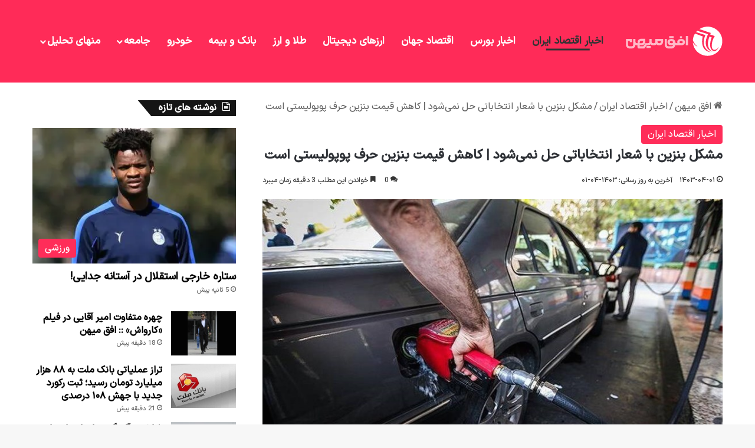

--- FILE ---
content_type: text/html; charset=UTF-8
request_url: https://ofoghmihan.ir/news/%D9%85%D8%B4%DA%A9%D9%84-%D8%A8%D9%86%D8%B2%DB%8C%D9%86-%D8%A8%D8%A7-%D8%B4%D8%B9%D8%A7%D8%B1-%D8%A7%D9%86%D8%AA%D8%AE%D8%A7%D8%A8%D8%A7%D8%AA%DB%8C-%D8%AD%D9%84-%D9%86%D9%85%DB%8C%D8%B4/
body_size: 27104
content:
<!DOCTYPE html> <html dir="rtl" lang="fa-IR" data-skin="light" prefix="og: https://ogp.me/ns#"> <head> <meta charset="UTF-8"/> <link rel="profile" href="//gmpg.org/xfn/11"/> <meta http-equiv='x-dns-prefetch-control' content='on'> <link rel='dns-prefetch' href="//cdnjs.cloudflare.com/"/> <link rel='dns-prefetch' href="//ajax.googleapis.com/"/> <link rel='dns-prefetch' href="//fonts.googleapis.com/"/> <link rel='dns-prefetch' href="//fonts.gstatic.com/"/> <link rel='dns-prefetch' href="//s.gravatar.com/"/> <link rel='dns-prefetch' href="//www.google-analytics.com/"/> <title>مشکل بنزین با شعار انتخاباتی حل نمی‌شود | کاهش قیمت بنزین حرف پوپولیستی است - افق میهن</title> <meta name="description" content="یک کارشناس حوزه انرژی گفت: صحبت هایی که یکی از کاندیداها مبنی بر بازگشت قیمت بنزین از 3000 تومان به 1500 تومان مطرح کرد؛ پوپولیستی یا عوام فریبانه بود."/> <meta name="robots" content="follow, index, max-snippet:-1, max-video-preview:-1, max-image-preview:large"/> <link rel="canonical" href="https://ofoghmihan.ir/news/%d9%85%d8%b4%da%a9%d9%84-%d8%a8%d9%86%d8%b2%db%8c%d9%86-%d8%a8%d8%a7-%d8%b4%d8%b9%d8%a7%d8%b1-%d8%a7%d9%86%d8%aa%d8%ae%d8%a7%d8%a8%d8%a7%d8%aa%db%8c-%d8%ad%d9%84-%d9%86%d9%85%db%8c%d8%b4/"/> <meta property="og:locale" content="fa_IR"/> <meta property="og:type" content="article"/> <meta property="og:title" content="مشکل بنزین با شعار انتخاباتی حل نمی‌شود | کاهش قیمت بنزین حرف پوپولیستی است - افق میهن"/> <meta property="og:description" content="یک کارشناس حوزه انرژی گفت: صحبت هایی که یکی از کاندیداها مبنی بر بازگشت قیمت بنزین از 3000 تومان به 1500 تومان مطرح کرد؛ پوپولیستی یا عوام فریبانه بود."/> <meta property="og:url" content="https://ofoghmihan.ir/news/%d9%85%d8%b4%da%a9%d9%84-%d8%a8%d9%86%d8%b2%db%8c%d9%86-%d8%a8%d8%a7-%d8%b4%d8%b9%d8%a7%d8%b1-%d8%a7%d9%86%d8%aa%d8%ae%d8%a7%d8%a8%d8%a7%d8%aa%db%8c-%d8%ad%d9%84-%d9%86%d9%85%db%8c%d8%b4/"/> <meta property="og:site_name" content="افق میهن"/> <meta property="article:section" content="اخبار اقتصاد ایران"/> <meta property="og:updated_time" content="2024-06-21T19:32:47+03:30"/> <meta property="og:image" content="https://ofoghmihan.ir/wp-content/uploads/2024/06/مشکل-بنزین-با-شعار-انتخاباتی-حل-نمی‌شود-کاهش-قیمت.jpg"/> <meta property="og:image:secure_url" content="https://ofoghmihan.ir/wp-content/uploads/2024/06/مشکل-بنزین-با-شعار-انتخاباتی-حل-نمی‌شود-کاهش-قیمت.jpg"/> <meta property="og:image:width" content="800"/> <meta property="og:image:height" content="557"/> <meta property="og:image:alt" content="مشکل بنزین با شعار انتخاباتی حل نمی‌شود | کاهش قیمت بنزین حرف پوپولیستی است"/> <meta property="og:image:type" content="image/jpeg"/> <meta name="twitter:card" content="summary_large_image"/> <meta name="twitter:title" content="مشکل بنزین با شعار انتخاباتی حل نمی‌شود | کاهش قیمت بنزین حرف پوپولیستی است - افق میهن"/> <meta name="twitter:description" content="یک کارشناس حوزه انرژی گفت: صحبت هایی که یکی از کاندیداها مبنی بر بازگشت قیمت بنزین از 3000 تومان به 1500 تومان مطرح کرد؛ پوپولیستی یا عوام فریبانه بود."/> <meta name="twitter:image" content="https://ofoghmihan.ir/wp-content/uploads/2024/06/مشکل-بنزین-با-شعار-انتخاباتی-حل-نمی‌شود-کاهش-قیمت.jpg"/> <meta name="twitter:label1" content="نویسنده"/> <meta name="twitter:data1" content="کامران کشاورز"/> <meta name="twitter:label2" content="زمان خواندن"/> <meta name="twitter:data2" content="3 دقیقه"/> <link rel="alternate" type="application/rss+xml" title="افق میهن &raquo; خوراک" href="/feed/"/> <link rel="alternate" type="application/rss+xml" title="افق میهن &raquo; خوراک دیدگاه‌ها" href="/comments/feed/"/> <link rel="alternate" type="application/rss+xml" title="افق میهن &raquo; مشکل بنزین با شعار انتخاباتی حل نمی‌شود | کاهش قیمت بنزین حرف پوپولیستی است خوراک دیدگاه‌ها" href="../%d9%85%d8%b4%da%a9%d9%84-%d8%a8%d9%86%d8%b2%db%8c%d9%86-%d8%a8%d8%a7-%d8%b4%d8%b9%d8%a7%d8%b1-%d8%a7%d9%86%d8%aa%d8%ae%d8%a7%d8%a8%d8%a7%d8%aa%db%8c-%d8%ad%d9%84-%d9%86%d9%85%db%8c%d8%b4/feed/"/> <style type="text/css"> :root{ --tie-preset-gradient-1: linear-gradient(135deg, rgba(6, 147, 227, 1) 0%, rgb(155, 81, 224) 100%); --tie-preset-gradient-2: linear-gradient(135deg, rgb(122, 220, 180) 0%, rgb(0, 208, 130) 100%); --tie-preset-gradient-3: linear-gradient(135deg, rgba(252, 185, 0, 1) 0%, rgba(255, 105, 0, 1) 100%); --tie-preset-gradient-4: linear-gradient(135deg, rgba(255, 105, 0, 1) 0%, rgb(207, 46, 46) 100%); --tie-preset-gradient-5: linear-gradient(135deg, rgb(238, 238, 238) 0%, rgb(169, 184, 195) 100%); --tie-preset-gradient-6: linear-gradient(135deg, rgb(74, 234, 220) 0%, rgb(151, 120, 209) 20%, rgb(207, 42, 186) 40%, rgb(238, 44, 130) 60%, rgb(251, 105, 98) 80%, rgb(254, 248, 76) 100%); --tie-preset-gradient-7: linear-gradient(135deg, rgb(255, 206, 236) 0%, rgb(152, 150, 240) 100%); --tie-preset-gradient-8: linear-gradient(135deg, rgb(254, 205, 165) 0%, rgb(254, 45, 45) 50%, rgb(107, 0, 62) 100%); --tie-preset-gradient-9: linear-gradient(135deg, rgb(255, 203, 112) 0%, rgb(199, 81, 192) 50%, rgb(65, 88, 208) 100%); --tie-preset-gradient-10: linear-gradient(135deg, rgb(255, 245, 203) 0%, rgb(182, 227, 212) 50%, rgb(51, 167, 181) 100%); --tie-preset-gradient-11: linear-gradient(135deg, rgb(202, 248, 128) 0%, rgb(113, 206, 126) 100%); --tie-preset-gradient-12: linear-gradient(135deg, rgb(2, 3, 129) 0%, rgb(40, 116, 252) 100%); --tie-preset-gradient-13: linear-gradient(135deg, #4D34FA, #ad34fa); --tie-preset-gradient-14: linear-gradient(135deg, #0057FF, #31B5FF); --tie-preset-gradient-15: linear-gradient(135deg, #FF007A, #FF81BD); --tie-preset-gradient-16: linear-gradient(135deg, #14111E, #4B4462); --tie-preset-gradient-17: linear-gradient(135deg, #F32758, #FFC581); --main-nav-background: #FFFFFF; --main-nav-secondry-background: rgba(0,0,0,0.03); --main-nav-primary-color: #0088ff; --main-nav-contrast-primary-color: #FFFFFF; --main-nav-text-color: #2c2f34; --main-nav-secondry-text-color: rgba(0,0,0,0.5); --main-nav-main-border-color: rgba(0,0,0,0.1); --main-nav-secondry-border-color: rgba(0,0,0,0.08); --tie-buttons-radius: 8px; } </style> <link rel="alternate" title="oEmbed (JSON)" type="application/json+oembed" href="/wp-json/oembed/1.0/embed?url=https%3A%2F%2Fofoghmihan.ir%2Fnews%2F%25d9%2585%25d8%25b4%25da%25a9%25d9%2584-%25d8%25a8%25d9%2586%25d8%25b2%25db%258c%25d9%2586-%25d8%25a8%25d8%25a7-%25d8%25b4%25d8%25b9%25d8%25a7%25d8%25b1-%25d8%25a7%25d9%2586%25d8%25aa%25d8%25ae%25d8%25a7%25d8%25a8%25d8%25a7%25d8%25aa%25db%258c-%25d8%25ad%25d9%2584-%25d9%2586%25d9%2585%25db%258c%25d8%25b4%2F"/> <link rel="alternate" title="oEmbed (XML)" type="text/xml+oembed" href="/wp-json/oembed/1.0/embed?url=https%3A%2F%2Fofoghmihan.ir%2Fnews%2F%25d9%2585%25d8%25b4%25da%25a9%25d9%2584-%25d8%25a8%25d9%2586%25d8%25b2%25db%258c%25d9%2586-%25d8%25a8%25d8%25a7-%25d8%25b4%25d8%25b9%25d8%25a7%25d8%25b1-%25d8%25a7%25d9%2586%25d8%25aa%25d8%25ae%25d8%25a7%25d8%25a8%25d8%25a7%25d8%25aa%25db%258c-%25d8%25ad%25d9%2584-%25d9%2586%25d9%2585%25db%258c%25d8%25b4%2F&#038;format=xml"/> <meta name="viewport" content="width=device-width, initial-scale=1.0"/><style id='wp-img-auto-sizes-contain-inline-css' type='text/css'> img:is([sizes=auto i],[sizes^="auto," i]){contain-intrinsic-size:3000px 1500px} /*# sourceURL=wp-img-auto-sizes-contain-inline-css */ </style> <link data-minify="1" rel='stylesheet' id='wp_automatic_gallery_style-css' href="/wp-content/cache/min/1/wp-content/plugins/wp-automatic/css/wp-automatic.css?ver=1764715165" type='text/css' media='all'/> <link data-minify="1" rel='stylesheet' id='persian-elementor-datepicker-custom-css' href="/wp-content/cache/min/1/wp-content/plugins/persian-elementor/assets/css/datepicker-custom.css?ver=1764715165" type='text/css' media='all'/> <link rel='stylesheet' id='tie-css-base-css' href="/wp-content/themes/jannah/assets/css/base.min.css" type='text/css' media='all'/> <link rel='stylesheet' id='tie-css-styles-css' href="/wp-content/themes/jannah/assets/css/style.min.css" type='text/css' media='all'/> <link rel='stylesheet' id='tie-css-widgets-css' href="/wp-content/themes/jannah/assets/css/widgets.min.css" type='text/css' media='all'/> <link data-minify="1" rel='stylesheet' id='tie-css-helpers-css' href="/wp-content/cache/min/1/wp-content/themes/jannah/assets/css/helpers.min.css?ver=1764715165" type='text/css' media='all'/> <link data-minify="1" rel='stylesheet' id='tie-fontawesome5-css' href="/wp-content/cache/min/1/wp-content/themes/jannah/assets/css/fontawesome.css?ver=1764715165" type='text/css' media='all'/> <link data-minify="1" rel='stylesheet' id='tie-css-ilightbox-css' href="/wp-content/cache/min/1/wp-content/themes/jannah/assets/ilightbox/dark-skin/skin.css?ver=1764715165" type='text/css' media='all'/> <link rel='stylesheet' id='tie-css-shortcodes-css' href="/wp-content/themes/jannah/assets/css/plugins/shortcodes.min.css" type='text/css' media='all'/> <link rel='stylesheet' id='tie-css-single-css' href="/wp-content/themes/jannah/assets/css/single.min.css" type='text/css' media='all'/> <link rel='stylesheet' id='tie-css-print-css' href="/wp-content/themes/jannah/assets/css/print.css" type='text/css' media='print'/> <link data-minify="1" rel='stylesheet' id='tie-theme-rtl-css-css' href="/wp-content/cache/min/1/wp-content/themes/jannah/rtl.css?ver=1764715165" type='text/css' media='all'/> <link rel='stylesheet' id='tie-theme-child-css-css' href="/wp-content/themes/jannah-child/style.css" type='text/css' media='all'/> <link data-minify="1" rel='stylesheet' id='ekit-widget-styles-css' href="/wp-content/cache/min/1/wp-content/plugins/elementskit-lite/widgets/init/assets/css/widget-styles.css?ver=1764715165" type='text/css' media='all'/> <link data-minify="1" rel='stylesheet' id='ekit-widget-styles-pro-css' href="/wp-content/cache/min/1/wp-content/plugins/elementskit/widgets/init/assets/css/widget-styles-pro.css?ver=1764715165" type='text/css' media='all'/> <link data-minify="1" rel='stylesheet' id='ekit-responsive-css' href="/wp-content/cache/min/1/wp-content/plugins/elementskit-lite/widgets/init/assets/css/responsive.css?ver=1764715165" type='text/css' media='all'/> <link data-minify="1" rel='stylesheet' id='elementskit-rtl-css' href="/wp-content/cache/min/1/wp-content/plugins/elementskit-lite/widgets/init/assets/css/rtl.css?ver=1764715165" type='text/css' media='all'/> <style id='elementskit-rtl-inline-css' type='text/css'> @font-face {font-family: 'yekan';font-display: swap;src: url('https://ofoghmihan.ir/wp-content/uploads/2024/01/IRANSansX-Medium.woff2') format('woff2'),url('https://ofoghmihan.ir/wp-content/uploads/2024/01/IRANSansX-Medium.woff') format('woff');}@font-face {font-family: 'iransans';font-display: swap;src: url('https://ofoghmihan.ir/wp-content/uploads/2024/01/IRANSansX-Medium.woff') format('woff2'),url('https://ofoghmihan.ir/wp-content/uploads/2024/01/IRANSansX-Medium.woff') format('woff');}@font-face {font-family: 'iransans';font-display: swap;src: url('https://ofoghmihan.ir/wp-content/uploads/2024/01/IRANSansX-Medium.woff') format('woff2'),url('https://ofoghmihan.ir/wp-content/uploads/2024/01/IRANSansX-Medium.woff') format('woff');}@font-face {font-family: 'iransans';font-display: swap;src: url('https://ofoghmihan.ir/wp-content/uploads/2024/01/IRANSansX-Medium.woff') format('woff2'),url('https://ofoghmihan.ir/wp-content/uploads/2024/01/IRANSansX-Medium.woff') format('woff');}body{font-family: 'yekan';}.logo-text,h1,h2,h3,h4,h5,h6,.the-subtitle{font-family: 'iransans';}#main-nav .main-menu > ul > li > a{font-family: 'iransans';}blockquote p{font-family: 'iransans';}body{font-size: 16px;}#logo.text-logo .logo-text{font-size: 18px;}#top-nav .top-menu > ul > li > a{font-size: 14px;}#main-nav .main-menu > ul > li > a{font-size: 17px;}#main-nav .main-menu > ul ul li a{font-size: 15px;}#mobile-menu li a{font-size: 16px;font-weight: 500;letter-spacing: 1px;line-height: 2;}body .button,body [type="submit"]{font-size: 15px;}.post-cat{font-size: 16px;}.entry-header h1.entry-title{font-size: 22px;}h1.page-title{font-size: 19px;}#the-post .entry-content,#the-post .entry-content p{font-size: 15px;line-height: 2;}.comment-list .comment-body p{font-size: 17px;line-height: 1.5;}#the-post .entry-content blockquote,#the-post .entry-content blockquote p{font-size: 17px;font-weight: 700;}#tie-wrapper .mag-box-title h3{font-size: 16px;}@media (min-width: 992px){.container-404 h2{font-size: 20px;}}@media (min-width: 992px){.container-404 h3{font-size: 18px;}}@media (min-width: 992px){.container-404 h4{font-size: 18px;}}@media (min-width: 768px){.section-title.section-title-default,.section-title-centered{font-size: 16px;}}@media (min-width: 768px){.section-title-big{font-size: 16px;}}.entry h2{font-size: 24px;font-weight: 900;}.entry h3{font-size: 21px;}.entry h4{font-size: 20px;}#tie-wrapper .widget-title .the-subtitle,#tie-wrapper #comments-title,#tie-wrapper .comment-reply-title,#tie-wrapper .woocommerce-tabs .panel h2,#tie-wrapper .related.products h2,#tie-wrapper #bbpress-forums #new-post > fieldset.bbp-form > legend,#tie-wrapper .entry-content .review-box-header{font-size: 16px;}.post-widget-body .post-title,.timeline-widget ul li h3,.posts-list-half-posts li .post-title{font-size: 16px;}#tie-wrapper .media-page-layout .thumb-title,#tie-wrapper .mag-box.full-width-img-news-box .posts-items>li .post-title,#tie-wrapper .miscellaneous-box .posts-items>li:first-child .post-title,#tie-wrapper .big-thumb-left-box .posts-items li:first-child .post-title{font-size: 20px;}#tie-wrapper .mag-box.big-post-left-box li:not(:first-child) .post-title,#tie-wrapper .mag-box.big-post-top-box li:not(:first-child) .post-title,#tie-wrapper .mag-box.half-box li:not(:first-child) .post-title,#tie-wrapper .mag-box.big-thumb-left-box li:not(:first-child) .post-title,#tie-wrapper .mag-box.scrolling-box .slide .post-title,#tie-wrapper .mag-box.miscellaneous-box li:not(:first-child) .post-title{font-weight: 500;}@media (min-width: 992px){.full-width .fullwidth-slider-wrapper .thumb-overlay .thumb-content .thumb-title,.full-width .wide-next-prev-slider-wrapper .thumb-overlay .thumb-content .thumb-title,.full-width .wide-slider-with-navfor-wrapper .thumb-overlay .thumb-content .thumb-title,.full-width .boxed-slider-wrapper .thumb-overlay .thumb-title{font-size: 16px;}}@media (min-width: 992px){.has-sidebar .fullwidth-slider-wrapper .thumb-overlay .thumb-content .thumb-title,.has-sidebar .wide-next-prev-slider-wrapper .thumb-overlay .thumb-content .thumb-title,.has-sidebar .wide-slider-with-navfor-wrapper .thumb-overlay .thumb-content .thumb-title,.has-sidebar .boxed-slider-wrapper .thumb-overlay .thumb-title{font-size: 17px;}}@media (min-width: 768px){#tie-wrapper .main-slider.grid-3-slides .slide .grid-item:nth-child(1) .thumb-title,#tie-wrapper .main-slider.grid-5-first-big .slide .grid-item:nth-child(1) .thumb-title,#tie-wrapper .main-slider.grid-5-big-centerd .slide .grid-item:nth-child(1) .thumb-title,#tie-wrapper .main-slider.grid-4-big-first-half-second .slide .grid-item:nth-child(1) .thumb-title,#tie-wrapper .main-slider.grid-2-big .thumb-overlay .thumb-title,#tie-wrapper .wide-slider-three-slids-wrapper .thumb-title{font-size: 17px;}}@media (min-width: 768px){#tie-wrapper .boxed-slider-three-slides-wrapper .slide .thumb-title,#tie-wrapper .grid-3-slides .slide .grid-item:nth-child(n+2) .thumb-title,#tie-wrapper .grid-5-first-big .slide .grid-item:nth-child(n+2) .thumb-title,#tie-wrapper .grid-5-big-centerd .slide .grid-item:nth-child(n+2) .thumb-title,#tie-wrapper .grid-4-big-first-half-second .slide .grid-item:nth-child(n+2) .thumb-title,#tie-wrapper .grid-5-in-rows .grid-item:nth-child(n) .thumb-overlay .thumb-title,#tie-wrapper .main-slider.grid-4-slides .thumb-overlay .thumb-title,#tie-wrapper .grid-6-slides .thumb-overlay .thumb-title,#tie-wrapper .boxed-four-taller-slider .slide .thumb-title{font-size: 17px;}}:root:root{--brand-color: #ff2b58;--dark-brand-color: #cd0026;--bright-color: #FFFFFF;--base-color: #2c2f34;}#reading-position-indicator{box-shadow: 0 0 10px rgba( 255,43,88,0.7);}:root:root{--brand-color: #ff2b58;--dark-brand-color: #cd0026;--bright-color: #FFFFFF;--base-color: #2c2f34;}#reading-position-indicator{box-shadow: 0 0 10px rgba( 255,43,88,0.7);}#tie-container a.post-title:hover,#tie-container .post-title a:hover,#tie-container .thumb-overlay .thumb-title a:hover{background-size: 100% 2px;text-decoration: none !important;}a.post-title,.post-title a{background-image: linear-gradient(to bottom,#000 0%,#000 98%);background-size: 0 1px;background-repeat: no-repeat;background-position: left 100%;color: #000;}.dark-skin a.post-title,.dark-skin .post-title a{color: #fff;background-image: linear-gradient(to bottom,#fff 0%,#fff 98%);}#header-notification-bar{background: var( --tie-preset-gradient-13 );}#top-nav,#top-nav .sub-menu,#top-nav .comp-sub-menu,#top-nav .ticker-content,#top-nav .ticker-swipe,.top-nav-boxed #top-nav .topbar-wrapper,.top-nav-dark .top-menu ul,#autocomplete-suggestions.search-in-top-nav{background-color : #25282b;}#top-nav *,#autocomplete-suggestions.search-in-top-nav{border-color: rgba( #FFFFFF,0.08);}#top-nav .icon-basecloud-bg:after{color: #25282b;}#top-nav a:not(:hover),#top-nav input,#top-nav #search-submit,#top-nav .fa-spinner,#top-nav .dropdown-social-icons li a span,#top-nav .components > li .social-link:not(:hover) span,#autocomplete-suggestions.search-in-top-nav a{color: #ffffff;}#top-nav input::-moz-placeholder{color: #ffffff;}#top-nav input:-moz-placeholder{color: #ffffff;}#top-nav input:-ms-input-placeholder{color: #ffffff;}#top-nav input::-webkit-input-placeholder{color: #ffffff;}#top-nav,.search-in-top-nav{--tie-buttons-color: #ff2b58;--tie-buttons-border-color: #ff2b58;--tie-buttons-text: #FFFFFF;--tie-buttons-hover-color: #e10d3a;}#top-nav a:hover,#top-nav .menu li:hover > a,#top-nav .menu > .tie-current-menu > a,#top-nav .components > li:hover > a,#top-nav .components #search-submit:hover,#autocomplete-suggestions.search-in-top-nav .post-title a:hover{color: #ff2b58;}#top-nav,#top-nav .comp-sub-menu,#top-nav .tie-weather-widget{color: #aaaaaa;}#autocomplete-suggestions.search-in-top-nav .post-meta,#autocomplete-suggestions.search-in-top-nav .post-meta a:not(:hover){color: rgba( 170,170,170,0.7 );}#top-nav .weather-icon .icon-cloud,#top-nav .weather-icon .icon-basecloud-bg,#top-nav .weather-icon .icon-cloud-behind{color: #aaaaaa !important;}#main-nav,#main-nav .menu-sub-content,#main-nav .comp-sub-menu,#main-nav ul.cats-vertical li a.is-active,#main-nav ul.cats-vertical li a:hover,#autocomplete-suggestions.search-in-main-nav{background-color: #ff2b58;}#main-nav{border-width: 0;}#theme-header #main-nav:not(.fixed-nav){bottom: 0;}#main-nav .icon-basecloud-bg:after{color: #ff2b58;}#autocomplete-suggestions.search-in-main-nav{border-color: rgba(255,255,255,0.07);}.main-nav-boxed #main-nav .main-menu-wrapper{border-width: 0;}#main-nav a:not(:hover),#main-nav a.social-link:not(:hover) span,#main-nav .dropdown-social-icons li a span,#autocomplete-suggestions.search-in-main-nav a{color: #ffffff;}#theme-header:not(.main-nav-boxed) #main-nav,.main-nav-boxed .main-menu-wrapper{border-right: 0 none !important;border-left : 0 none !important;border-top : 0 none !important;}#theme-header:not(.main-nav-boxed) #main-nav,.main-nav-boxed .main-menu-wrapper{border-right: 0 none !important;border-left : 0 none !important;border-bottom : 0 none !important;}.main-nav,.search-in-main-nav{--main-nav-primary-color: #333333;--tie-buttons-color: #333333;--tie-buttons-border-color: #333333;--tie-buttons-text: #FFFFFF;--tie-buttons-hover-color: #151515;}#main-nav .mega-links-head:after,#main-nav .cats-horizontal a.is-active,#main-nav .cats-horizontal a:hover,#main-nav .spinner > div{background-color: #333333;}#main-nav .menu ul li:hover > a,#main-nav .menu ul li.current-menu-item:not(.mega-link-column) > a,#main-nav .components a:hover,#main-nav .components > li:hover > a,#main-nav #search-submit:hover,#main-nav .cats-vertical a.is-active,#main-nav .cats-vertical a:hover,#main-nav .mega-menu .post-meta a:hover,#main-nav .mega-menu .post-box-title a:hover,#autocomplete-suggestions.search-in-main-nav a:hover,#main-nav .spinner-circle:after{color: #333333;}#main-nav .menu > li.tie-current-menu > a,#main-nav .menu > li:hover > a,.theme-header #main-nav .mega-menu .cats-horizontal a.is-active,.theme-header #main-nav .mega-menu .cats-horizontal a:hover{color: #FFFFFF;}#main-nav .menu > li.tie-current-menu > a:before,#main-nav .menu > li:hover > a:before{border-top-color: #FFFFFF;}#main-nav,#main-nav input,#main-nav #search-submit,#main-nav .fa-spinner,#main-nav .comp-sub-menu,#main-nav .tie-weather-widget{color: #e8e8e8;}#main-nav input::-moz-placeholder{color: #e8e8e8;}#main-nav input:-moz-placeholder{color: #e8e8e8;}#main-nav input:-ms-input-placeholder{color: #e8e8e8;}#main-nav input::-webkit-input-placeholder{color: #e8e8e8;}#main-nav .mega-menu .post-meta,#main-nav .mega-menu .post-meta a,#autocomplete-suggestions.search-in-main-nav .post-meta{color: rgba(232,232,232,0.6);}#main-nav .weather-icon .icon-cloud,#main-nav .weather-icon .icon-basecloud-bg,#main-nav .weather-icon .icon-cloud-behind{color: #e8e8e8 !important;}@media (min-width: 1200px){.container{width: auto;}}.boxed-layout #tie-wrapper,.boxed-layout .fixed-nav{max-width: 1470px;}@media (min-width: 1440px){.container,.wide-next-prev-slider-wrapper .slider-main-container{max-width: 1440px;}}#respond .comment-form-email {width: 100% !important;float: none !important;} /*# sourceURL=elementskit-rtl-inline-css */ </style> <link rel="https://api.w.org/" href="/wp-json/"/><link rel="alternate" title="JSON" type="application/json" href="/wp-json/wp/v2/posts/55369"/><meta name="generator" content="WordPress 6.9"/> <link rel='shortlink' href="/?p=55369"/> <meta http-equiv="X-UA-Compatible" content="IE=edge"> <script async src="https://www.googletagmanager.com/gtag/js?id=G-6CVVTX5R8G"></script> <script>
  window.dataLayer = window.dataLayer || [];
  function gtag(){dataLayer.push(arguments);}
  gtag('js', new Date());

  gtag('config', 'G-6CVVTX5R8G');
</script> <meta name="google-site-verification" content="J2UuZsF3hxRJnOLksRpT3kw5HZ6diAui6zHHNz13vRs"/> <meta name="theme-color" content="#ff2b58"/><meta name="generator" content="Elementor 3.32.3; features: e_font_icon_svg, additional_custom_breakpoints; settings: css_print_method-external, google_font-enabled, font_display-swap"> <style> .e-con.e-parent:nth-of-type(n+4):not(.e-lazyloaded):not(.e-no-lazyload), .e-con.e-parent:nth-of-type(n+4):not(.e-lazyloaded):not(.e-no-lazyload) * { background-image: none !important; } @media screen and (max-height: 1024px) { .e-con.e-parent:nth-of-type(n+3):not(.e-lazyloaded):not(.e-no-lazyload), .e-con.e-parent:nth-of-type(n+3):not(.e-lazyloaded):not(.e-no-lazyload) * { background-image: none !important; } } @media screen and (max-height: 640px) { .e-con.e-parent:nth-of-type(n+2):not(.e-lazyloaded):not(.e-no-lazyload), .e-con.e-parent:nth-of-type(n+2):not(.e-lazyloaded):not(.e-no-lazyload) * { background-image: none !important; } } </style> <link rel="icon" href="/wp-content/uploads/2023/11/cropped-ایران-تحلیل-32x32.png" sizes="32x32"/> <link rel="icon" href="/wp-content/uploads/2023/11/cropped-ایران-تحلیل-192x192.png" sizes="192x192"/> <link rel="apple-touch-icon" href="/wp-content/uploads/2023/11/cropped-ایران-تحلیل-180x180.png"/> <meta name="msapplication-TileImage" content="https://ofoghmihan.ir/wp-content/uploads/2023/11/cropped-ایران-تحلیل-270x270.png"/> <noscript><style id="rocket-lazyload-nojs-css">.rll-youtube-player, [data-lazy-src]{display:none !important;}</style></noscript><style id='global-styles-inline-css' type='text/css'> :root{--wp--preset--aspect-ratio--square: 1;--wp--preset--aspect-ratio--4-3: 4/3;--wp--preset--aspect-ratio--3-4: 3/4;--wp--preset--aspect-ratio--3-2: 3/2;--wp--preset--aspect-ratio--2-3: 2/3;--wp--preset--aspect-ratio--16-9: 16/9;--wp--preset--aspect-ratio--9-16: 9/16;--wp--preset--color--black: #000000;--wp--preset--color--cyan-bluish-gray: #abb8c3;--wp--preset--color--white: #ffffff;--wp--preset--color--pale-pink: #f78da7;--wp--preset--color--vivid-red: #cf2e2e;--wp--preset--color--luminous-vivid-orange: #ff6900;--wp--preset--color--luminous-vivid-amber: #fcb900;--wp--preset--color--light-green-cyan: #7bdcb5;--wp--preset--color--vivid-green-cyan: #00d084;--wp--preset--color--pale-cyan-blue: #8ed1fc;--wp--preset--color--vivid-cyan-blue: #0693e3;--wp--preset--color--vivid-purple: #9b51e0;--wp--preset--gradient--vivid-cyan-blue-to-vivid-purple: linear-gradient(135deg,rgb(6,147,227) 0%,rgb(155,81,224) 100%);--wp--preset--gradient--light-green-cyan-to-vivid-green-cyan: linear-gradient(135deg,rgb(122,220,180) 0%,rgb(0,208,130) 100%);--wp--preset--gradient--luminous-vivid-amber-to-luminous-vivid-orange: linear-gradient(135deg,rgb(252,185,0) 0%,rgb(255,105,0) 100%);--wp--preset--gradient--luminous-vivid-orange-to-vivid-red: linear-gradient(135deg,rgb(255,105,0) 0%,rgb(207,46,46) 100%);--wp--preset--gradient--very-light-gray-to-cyan-bluish-gray: linear-gradient(135deg,rgb(238,238,238) 0%,rgb(169,184,195) 100%);--wp--preset--gradient--cool-to-warm-spectrum: linear-gradient(135deg,rgb(74,234,220) 0%,rgb(151,120,209) 20%,rgb(207,42,186) 40%,rgb(238,44,130) 60%,rgb(251,105,98) 80%,rgb(254,248,76) 100%);--wp--preset--gradient--blush-light-purple: linear-gradient(135deg,rgb(255,206,236) 0%,rgb(152,150,240) 100%);--wp--preset--gradient--blush-bordeaux: linear-gradient(135deg,rgb(254,205,165) 0%,rgb(254,45,45) 50%,rgb(107,0,62) 100%);--wp--preset--gradient--luminous-dusk: linear-gradient(135deg,rgb(255,203,112) 0%,rgb(199,81,192) 50%,rgb(65,88,208) 100%);--wp--preset--gradient--pale-ocean: linear-gradient(135deg,rgb(255,245,203) 0%,rgb(182,227,212) 50%,rgb(51,167,181) 100%);--wp--preset--gradient--electric-grass: linear-gradient(135deg,rgb(202,248,128) 0%,rgb(113,206,126) 100%);--wp--preset--gradient--midnight: linear-gradient(135deg,rgb(2,3,129) 0%,rgb(40,116,252) 100%);--wp--preset--font-size--small: 13px;--wp--preset--font-size--medium: 20px;--wp--preset--font-size--large: 36px;--wp--preset--font-size--x-large: 42px;--wp--preset--spacing--20: 0.44rem;--wp--preset--spacing--30: 0.67rem;--wp--preset--spacing--40: 1rem;--wp--preset--spacing--50: 1.5rem;--wp--preset--spacing--60: 2.25rem;--wp--preset--spacing--70: 3.38rem;--wp--preset--spacing--80: 5.06rem;--wp--preset--shadow--natural: 6px 6px 9px rgba(0, 0, 0, 0.2);--wp--preset--shadow--deep: 12px 12px 50px rgba(0, 0, 0, 0.4);--wp--preset--shadow--sharp: 6px 6px 0px rgba(0, 0, 0, 0.2);--wp--preset--shadow--outlined: 6px 6px 0px -3px rgb(255, 255, 255), 6px 6px rgb(0, 0, 0);--wp--preset--shadow--crisp: 6px 6px 0px rgb(0, 0, 0);}:where(.is-layout-flex){gap: 0.5em;}:where(.is-layout-grid){gap: 0.5em;}body .is-layout-flex{display: flex;}.is-layout-flex{flex-wrap: wrap;align-items: center;}.is-layout-flex > :is(*, div){margin: 0;}body .is-layout-grid{display: grid;}.is-layout-grid > :is(*, div){margin: 0;}:where(.wp-block-columns.is-layout-flex){gap: 2em;}:where(.wp-block-columns.is-layout-grid){gap: 2em;}:where(.wp-block-post-template.is-layout-flex){gap: 1.25em;}:where(.wp-block-post-template.is-layout-grid){gap: 1.25em;}.has-black-color{color: var(--wp--preset--color--black) !important;}.has-cyan-bluish-gray-color{color: var(--wp--preset--color--cyan-bluish-gray) !important;}.has-white-color{color: var(--wp--preset--color--white) !important;}.has-pale-pink-color{color: var(--wp--preset--color--pale-pink) !important;}.has-vivid-red-color{color: var(--wp--preset--color--vivid-red) !important;}.has-luminous-vivid-orange-color{color: var(--wp--preset--color--luminous-vivid-orange) !important;}.has-luminous-vivid-amber-color{color: var(--wp--preset--color--luminous-vivid-amber) !important;}.has-light-green-cyan-color{color: var(--wp--preset--color--light-green-cyan) !important;}.has-vivid-green-cyan-color{color: var(--wp--preset--color--vivid-green-cyan) !important;}.has-pale-cyan-blue-color{color: var(--wp--preset--color--pale-cyan-blue) !important;}.has-vivid-cyan-blue-color{color: var(--wp--preset--color--vivid-cyan-blue) !important;}.has-vivid-purple-color{color: var(--wp--preset--color--vivid-purple) !important;}.has-black-background-color{background-color: var(--wp--preset--color--black) !important;}.has-cyan-bluish-gray-background-color{background-color: var(--wp--preset--color--cyan-bluish-gray) !important;}.has-white-background-color{background-color: var(--wp--preset--color--white) !important;}.has-pale-pink-background-color{background-color: var(--wp--preset--color--pale-pink) !important;}.has-vivid-red-background-color{background-color: var(--wp--preset--color--vivid-red) !important;}.has-luminous-vivid-orange-background-color{background-color: var(--wp--preset--color--luminous-vivid-orange) !important;}.has-luminous-vivid-amber-background-color{background-color: var(--wp--preset--color--luminous-vivid-amber) !important;}.has-light-green-cyan-background-color{background-color: var(--wp--preset--color--light-green-cyan) !important;}.has-vivid-green-cyan-background-color{background-color: var(--wp--preset--color--vivid-green-cyan) !important;}.has-pale-cyan-blue-background-color{background-color: var(--wp--preset--color--pale-cyan-blue) !important;}.has-vivid-cyan-blue-background-color{background-color: var(--wp--preset--color--vivid-cyan-blue) !important;}.has-vivid-purple-background-color{background-color: var(--wp--preset--color--vivid-purple) !important;}.has-black-border-color{border-color: var(--wp--preset--color--black) !important;}.has-cyan-bluish-gray-border-color{border-color: var(--wp--preset--color--cyan-bluish-gray) !important;}.has-white-border-color{border-color: var(--wp--preset--color--white) !important;}.has-pale-pink-border-color{border-color: var(--wp--preset--color--pale-pink) !important;}.has-vivid-red-border-color{border-color: var(--wp--preset--color--vivid-red) !important;}.has-luminous-vivid-orange-border-color{border-color: var(--wp--preset--color--luminous-vivid-orange) !important;}.has-luminous-vivid-amber-border-color{border-color: var(--wp--preset--color--luminous-vivid-amber) !important;}.has-light-green-cyan-border-color{border-color: var(--wp--preset--color--light-green-cyan) !important;}.has-vivid-green-cyan-border-color{border-color: var(--wp--preset--color--vivid-green-cyan) !important;}.has-pale-cyan-blue-border-color{border-color: var(--wp--preset--color--pale-cyan-blue) !important;}.has-vivid-cyan-blue-border-color{border-color: var(--wp--preset--color--vivid-cyan-blue) !important;}.has-vivid-purple-border-color{border-color: var(--wp--preset--color--vivid-purple) !important;}.has-vivid-cyan-blue-to-vivid-purple-gradient-background{background: var(--wp--preset--gradient--vivid-cyan-blue-to-vivid-purple) !important;}.has-light-green-cyan-to-vivid-green-cyan-gradient-background{background: var(--wp--preset--gradient--light-green-cyan-to-vivid-green-cyan) !important;}.has-luminous-vivid-amber-to-luminous-vivid-orange-gradient-background{background: var(--wp--preset--gradient--luminous-vivid-amber-to-luminous-vivid-orange) !important;}.has-luminous-vivid-orange-to-vivid-red-gradient-background{background: var(--wp--preset--gradient--luminous-vivid-orange-to-vivid-red) !important;}.has-very-light-gray-to-cyan-bluish-gray-gradient-background{background: var(--wp--preset--gradient--very-light-gray-to-cyan-bluish-gray) !important;}.has-cool-to-warm-spectrum-gradient-background{background: var(--wp--preset--gradient--cool-to-warm-spectrum) !important;}.has-blush-light-purple-gradient-background{background: var(--wp--preset--gradient--blush-light-purple) !important;}.has-blush-bordeaux-gradient-background{background: var(--wp--preset--gradient--blush-bordeaux) !important;}.has-luminous-dusk-gradient-background{background: var(--wp--preset--gradient--luminous-dusk) !important;}.has-pale-ocean-gradient-background{background: var(--wp--preset--gradient--pale-ocean) !important;}.has-electric-grass-gradient-background{background: var(--wp--preset--gradient--electric-grass) !important;}.has-midnight-gradient-background{background: var(--wp--preset--gradient--midnight) !important;}.has-small-font-size{font-size: var(--wp--preset--font-size--small) !important;}.has-medium-font-size{font-size: var(--wp--preset--font-size--medium) !important;}.has-large-font-size{font-size: var(--wp--preset--font-size--large) !important;}.has-x-large-font-size{font-size: var(--wp--preset--font-size--x-large) !important;} /*# sourceURL=global-styles-inline-css */ </style> <meta name="generator" content="WP Rocket 3.19.4" data-wpr-features="wpr_minify_concatenate_js wpr_lazyload_images wpr_minify_css wpr_desktop"/></head> <body id="tie-body" class="rtl wp-singular post-template-default single single-post postid-55369 single-format-standard wp-custom-logo wp-theme-jannah wp-child-theme-jannah-child tie-no-js block-head-4 block-head-6 magazine2 is-thumb-overlay-disabled is-desktop is-header-layout-4 sidebar-left has-sidebar post-layout-1 narrow-title-narrow-media elementor-default elementor-kit-6"> <div data-rocket-location-hash="e5b8de42769b3d7311e4c77717550b26" class="background-overlay"> <div data-rocket-location-hash="20f4eca15480f982a53dda1cb4873ede" id="tie-container" class="site tie-container"> <div data-rocket-location-hash="3cd18522b647fd3b2d7c4710f4fe6515" id="tie-wrapper"> <header id="theme-header" class="theme-header header-layout-4 header-layout-1 main-nav-light main-nav-default-light main-nav-below no-stream-item has-normal-width-logo has-custom-sticky-logo mobile-header-centered"> <div class="main-nav-wrapper"> <nav id="main-nav" class="main-nav header-nav menu-style-line menu-style-minimal" style="line-height:140px" aria-label="منوی اصلی"> <div class="container"> <div class="main-menu-wrapper"> <div id="mobile-header-components-area_1" class="mobile-header-components"><ul class="components"><li class="mobile-component_search custom-menu-link"> <a href="#" class="tie-search-trigger-mobile"> <span class="tie-icon-search tie-search-icon" aria-hidden="true"></span> <span class="screen-reader-text">جستجو برای</span> </a> </li></ul></div> <div class="header-layout-1-logo" style="width:200px"> <div id="logo" class="image-logo"> <a title="افق میهن" href="/"> <picture class="tie-logo-default tie-logo-picture"> <source class="tie-logo-source-default tie-logo-source" data-lazy-srcset="https://ofoghmihan.ir/wp-content/uploads/2024/04/افق-میهن.svg" media="(max-width:991px)"> <source class="tie-logo-source-default tie-logo-source" data-lazy-srcset="https://ofoghmihan.ir/wp-content/uploads/2024/04/افق-میهن.svg"> <img class="tie-logo-img-default tie-logo-img" src="data:image/svg+xml,%3Csvg%20xmlns='http://www.w3.org/2000/svg'%20viewBox='0%200%20200%20100'%3E%3C/svg%3E" alt="افق میهن" width="200" height="100" style="max-height:100px; width: auto;" data-lazy-src="/wp-content/uploads/2024/04/افق-میهن.svg"/><noscript><img class="tie-logo-img-default tie-logo-img" src="/wp-content/uploads/2024/04/افق-میهن.svg" alt="افق میهن" width="200" height="100" style="max-height:100px; width: auto;"/></noscript> </picture> </a> </div> </div> <div id="mobile-header-components-area_2" class="mobile-header-components"><ul class="components"><li class="mobile-component_menu custom-menu-link"><a href="#" id="mobile-menu-icon"><span class="tie-mobile-menu-icon nav-icon is-layout-1"></span><span class="screen-reader-text">منو</span></a></li></ul></div> <div id="menu-components-wrap"> <div id="sticky-logo" class="image-logo"> <a title="افق میهن" href="/"> <picture class="tie-logo-default tie-logo-picture"> <source class="tie-logo-source-default tie-logo-source" data-lazy-srcset="https://ofoghmihan.ir/wp-content/uploads/2024/04/افق-میهن.svg"> <img class="tie-logo-img-default tie-logo-img" src="data:image/svg+xml,%3Csvg%20xmlns='http://www.w3.org/2000/svg'%20viewBox='0%200%200%200'%3E%3C/svg%3E" alt="افق میهن" style="max-height:49px; width: auto;" data-lazy-src="/wp-content/uploads/2024/04/افق-میهن.svg"/><noscript><img class="tie-logo-img-default tie-logo-img" src="/wp-content/uploads/2024/04/افق-میهن.svg" alt="افق میهن" style="max-height:49px; width: auto;"/></noscript> </picture> </a> </div> <div class="flex-placeholder"></div> <div class="main-menu main-menu-wrap"> <div id="main-nav-menu" class="main-menu header-menu"><ul id="menu-%d9%81%d9%87%d8%b1%d8%b3%d8%aa-%d8%a7%d8%b5%d9%84%db%8c" class="menu"><li id="menu-item-8" class="menu-item menu-item-type-taxonomy menu-item-object-category current-post-ancestor current-menu-parent current-post-parent menu-item-8 tie-current-menu"><a href="/%d8%a7%d8%ae%d8%a8%d8%a7%d8%b1-%d8%a7%d9%82%d8%aa%d8%b5%d8%a7%d8%af-%d8%a7%db%8c%d8%b1%d8%a7%d9%86/">اخبار اقتصاد ایران</a></li> <li id="menu-item-9" class="menu-item menu-item-type-taxonomy menu-item-object-category menu-item-9"><a href="/%d8%a7%d8%ae%d8%a8%d8%a7%d8%b1-%d8%a8%d9%88%d8%b1%d8%b3/">اخبار بورس</a></li> <li id="menu-item-10" class="menu-item menu-item-type-taxonomy menu-item-object-category menu-item-10"><a href="/%d8%a7%d9%82%d8%aa%d8%b5%d8%a7%d8%af-%d8%ac%d9%87%d8%a7%d9%86/">اقتصاد جهان</a></li> <li id="menu-item-11" class="menu-item menu-item-type-taxonomy menu-item-object-category menu-item-11"><a href="/arzdigital/">ارزهای دیجیتال</a></li> <li id="menu-item-305" class="menu-item menu-item-type-taxonomy menu-item-object-category menu-item-305"><a href="/%d8%b7%d9%84%d8%a7-%d9%88-%d8%a7%d8%b1%d8%b2/">طلا و ارز</a></li> <li id="menu-item-12" class="menu-item menu-item-type-taxonomy menu-item-object-category menu-item-12"><a href="/%d8%a8%d8%a7%d9%86%da%a9-%d9%88-%d8%a8%db%8c%d9%85%d9%87/">بانک و بیمه</a></li> <li id="menu-item-14" class="menu-item menu-item-type-taxonomy menu-item-object-category menu-item-14"><a href="/%d8%ae%d9%88%d8%af%d8%b1%d9%88/">خودرو</a></li> <li id="menu-item-15593" class="menu-item menu-item-type-taxonomy menu-item-object-category menu-item-has-children menu-item-15593"><a href="/%d8%ac%d8%a7%d9%85%d8%b9%d9%87/">جامعه</a> <ul class="sub-menu menu-sub-content"> <li id="menu-item-15594" class="menu-item menu-item-type-taxonomy menu-item-object-category menu-item-15594"><a href="/%d8%ac%d8%a7%d9%85%d8%b9%d9%87/%d9%85%d8%ad%db%8c%d8%b7-%d8%b2%db%8c%d8%b3%d8%aa/">محیط زیست</a></li> <li id="menu-item-1643" class="menu-item menu-item-type-taxonomy menu-item-object-category menu-item-1643"><a href="/%da%a9%d8%b4%d8%a7%d9%88%d8%b1%d8%b2%db%8c/">کشاورزی</a></li> </ul> </li> <li id="menu-item-1180" class="menu-item menu-item-type-taxonomy menu-item-object-category menu-item-has-children menu-item-1180"><a href="/other/">منهای تحلیل</a> <ul class="sub-menu menu-sub-content"> <li id="menu-item-1181" class="menu-item menu-item-type-taxonomy menu-item-object-category menu-item-1181"><a href="/other/%d8%aa%d8%b1%d9%86%d8%af%d9%87%d8%a7%db%8c-%d8%b1%d9%88%d8%b2/">ترندهای روز</a></li> <li id="menu-item-1182" class="menu-item menu-item-type-taxonomy menu-item-object-category menu-item-1182"><a href="/other/%d9%81%d8%b1%d9%87%d9%86%da%af-%d9%88-%d9%87%d9%86%d8%b1/">فرهنگ و هنر</a></li> <li id="menu-item-1183" class="menu-item menu-item-type-taxonomy menu-item-object-category menu-item-1183"><a href="/other/%d9%88%d8%b1%d8%b2%d8%b4%db%8c/">ورزشی</a></li> <li id="menu-item-4813" class="menu-item menu-item-type-taxonomy menu-item-object-category menu-item-4813"><a href="/other/%d9%81%d9%86%d8%a7%d9%88%d8%b1%db%8c/">فناوری</a></li> </ul> </li> </ul></div> </div> <ul class="components"></ul> </div> </div> </div> </nav> </div> </header> <div id="content" class="site-content container"><div id="main-content-row" class="tie-row main-content-row"> <div class="main-content tie-col-md-8 tie-col-xs-12" role="main"> <article id="the-post" class="container-wrapper post-content tie-standard"> <header class="entry-header-outer"> <nav id="breadcrumb"><a href="/"><span class="tie-icon-home" aria-hidden="true"></span> افق میهن</a><em class="delimiter">/</em><a href="/%d8%a7%d8%ae%d8%a8%d8%a7%d8%b1-%d8%a7%d9%82%d8%aa%d8%b5%d8%a7%d8%af-%d8%a7%db%8c%d8%b1%d8%a7%d9%86/">اخبار اقتصاد ایران</a><em class="delimiter">/</em><span class="current">مشکل بنزین با شعار انتخاباتی حل نمی‌شود | کاهش قیمت بنزین حرف پوپولیستی است</span></nav><script type="application/ld+json">{"@context":"http:\/\/schema.org","@type":"BreadcrumbList","@id":"#Breadcrumb","itemListElement":[{"@type":"ListItem","position":1,"item":{"name":"\u0627\u0641\u0642 \u0645\u06cc\u0647\u0646","@id":"https:\/\/ofoghmihan.ir\/"}},{"@type":"ListItem","position":2,"item":{"name":"\u0627\u062e\u0628\u0627\u0631 \u0627\u0642\u062a\u0635\u0627\u062f \u0627\u06cc\u0631\u0627\u0646","@id":"https:\/\/ofoghmihan.ir\/%d8%a7%d8%ae%d8%a8%d8%a7%d8%b1-%d8%a7%d9%82%d8%aa%d8%b5%d8%a7%d8%af-%d8%a7%db%8c%d8%b1%d8%a7%d9%86\/"}}]}</script> <div class="entry-header"> <span class="post-cat-wrap"><a class="post-cat tie-cat-2" href="/%d8%a7%d8%ae%d8%a8%d8%a7%d8%b1-%d8%a7%d9%82%d8%aa%d8%b5%d8%a7%d8%af-%d8%a7%db%8c%d8%b1%d8%a7%d9%86/">اخبار اقتصاد ایران</a></span> <h1 class="post-title entry-title"> مشکل بنزین با شعار انتخاباتی حل نمی‌شود | کاهش قیمت بنزین حرف پوپولیستی است </h1> <div class="single-post-meta post-meta clearfix"><span class="date meta-item tie-icon">۱۴۰۳-۰۴-۰۱</span><span class="meta-item last-updated">آخرین به روز رسانی: ۱۴۰۳-۰۴-۰۱</span><div class="tie-alignright"><span class="meta-comment tie-icon meta-item fa-before">0</span><span class="meta-reading-time meta-item"><span class="tie-icon-bookmark" aria-hidden="true"></span> خواندن این مطلب 3 دقیقه زمان میبرد</span> </div></div> </div> </header> <div class="featured-area"><div class="featured-area-inner"><figure class="single-featured-image"><img fetchpriority="high" width="800" height="557" src="data:image/svg+xml,%3Csvg%20xmlns='http://www.w3.org/2000/svg'%20viewBox='0%200%20800%20557'%3E%3C/svg%3E" class="attachment-full size-full wp-post-image" alt="مشکل بنزین با شعار انتخاباتی حل نمی‌شود | کاهش قیمت بنزین حرف پوپولیستی است" data-main-img="1" decoding="async" data-lazy-srcset="https://ofoghmihan.ir/wp-content/uploads/2024/06/مشکل-بنزین-با-شعار-انتخاباتی-حل-نمی‌شود-کاهش-قیمت.jpg 800w, https://ofoghmihan.ir/wp-content/uploads/2024/06/مشکل-بنزین-با-شعار-انتخاباتی-حل-نمی‌شود-کاهش-قیمت-300x209.jpg 300w, https://ofoghmihan.ir/wp-content/uploads/2024/06/مشکل-بنزین-با-شعار-انتخاباتی-حل-نمی‌شود-کاهش-قیمت-768x535.jpg 768w" data-lazy-sizes="(max-width: 800px) 100vw, 800px" data-lazy-src="/wp-content/uploads/2024/06/مشکل-بنزین-با-شعار-انتخاباتی-حل-نمی‌شود-کاهش-قیمت.jpg"/><noscript><img fetchpriority="high" width="800" height="557" src="/wp-content/uploads/2024/06/مشکل-بنزین-با-شعار-انتخاباتی-حل-نمی‌شود-کاهش-قیمت.jpg" class="attachment-full size-full wp-post-image" alt="مشکل بنزین با شعار انتخاباتی حل نمی‌شود | کاهش قیمت بنزین حرف پوپولیستی است" data-main-img="1" decoding="async" srcset="https://ofoghmihan.ir/wp-content/uploads/2024/06/مشکل-بنزین-با-شعار-انتخاباتی-حل-نمی‌شود-کاهش-قیمت.jpg 800w, https://ofoghmihan.ir/wp-content/uploads/2024/06/مشکل-بنزین-با-شعار-انتخاباتی-حل-نمی‌شود-کاهش-قیمت-300x209.jpg 300w, https://ofoghmihan.ir/wp-content/uploads/2024/06/مشکل-بنزین-با-شعار-انتخاباتی-حل-نمی‌شود-کاهش-قیمت-768x535.jpg 768w" sizes="(max-width: 800px) 100vw, 800px"/></noscript></figure></div></div> <div class="entry-content entry clearfix"> <div> <p>یک کارشناس حوزه انرژی گفت: صحبت هایی که یکی از کاندیداها مبنی بر بازگشت قیمت بنزین از ۳۰۰۰ تومان به ۱۵۰۰ تومان مطرح کرد؛ پوپولیستی یا عوام فریبانه بود.</p><div class="stream-item stream-item-in-post stream-item-inline-post aligncenter"><div class="stream-item-size"><div id="pos-article-display-card-92848"></div></div></div> </div> <div> <p style="text-align: justify;">افق میهن به نقل از ایلنا، عباس کاظمی ضمن ارزیابی اظهارات یکی از نامزدهای ریاست جمهوری در خصوص بنزین گفت: واقعیت این است که در حال حاضر قیمت سوخت اعم از بنزین و گازوئیل پایین است و دولت یارانه های بالایی برای این محصولات پرداخت کرد. او انجام می دهد.</p> <p style="text-align: justify;"> وی افزود: اگر این نامزد پولی برای پرداخت به مردم دارد، صحبت از کاهش قیمت بنزین غیرکارشناسی و مردمی و صرفا برای جلب رای است.</p> <p style="text-align: justify;"><strong>دولت باید از تجارت انرژی خارج شود</strong></p> <div id="inline-related-post" class="mag-box mini-posts-box content-only"> <div class="container-wrapper"> <div class="widget-title the-global-title has-block-head-4"> <div class="the-subtitle">نوشته های مشابه</div> </div> <div class="mag-box-container clearfix"> <ul class="posts-items posts-list-container"> <li class="widget-single-post-item widget-post-list tie-standard"> <div class="post-widget-thumbnail"> <a aria-label="امکان ثبت انصراف از روش دوم دریافت کالابرگ از ۱۱ بهمن" href="../%d8%a7%d9%85%da%a9%d8%a7%d9%86-%d8%ab%d8%a8%d8%aa-%d8%a7%d9%86%d8%b5%d8%b1%d8%a7%d9%81-%d8%a7%d8%b2-%d8%b1%d9%88%d8%b4-%d8%af%d9%88%d9%85-%d8%af%d8%b1%db%8c%d8%a7%d9%81%d8%aa-%da%a9%d8%a7%d9%84%d8%a7/" class="post-thumb"><img width="220" height="150" src="data:image/svg+xml,%3Csvg%20xmlns='http://www.w3.org/2000/svg'%20viewBox='0%200%20220%20150'%3E%3C/svg%3E" class="attachment-jannah-image-small size-jannah-image-small tie-small-image wp-post-image" alt="امکان ثبت انصراف از روش دوم دریافت کالابرگ از ۱۱ بهمن" data-lazy-src="/wp-content/uploads/2026/01/امکان-ثبت-انصراف-از-روش-دوم-دریافت-کالابرگ-از-۱۱-220x150.jpg"/><noscript><img width="220" height="150" src="/wp-content/uploads/2026/01/امکان-ثبت-انصراف-از-روش-دوم-دریافت-کالابرگ-از-۱۱-220x150.jpg" class="attachment-jannah-image-small size-jannah-image-small tie-small-image wp-post-image" alt="امکان ثبت انصراف از روش دوم دریافت کالابرگ از ۱۱ بهمن"/></noscript></a> </div> <div class="post-widget-body "> <a class="post-title the-subtitle" href="../%d8%a7%d9%85%da%a9%d8%a7%d9%86-%d8%ab%d8%a8%d8%aa-%d8%a7%d9%86%d8%b5%d8%b1%d8%a7%d9%81-%d8%a7%d8%b2-%d8%b1%d9%88%d8%b4-%d8%af%d9%88%d9%85-%d8%af%d8%b1%db%8c%d8%a7%d9%81%d8%aa-%da%a9%d8%a7%d9%84%d8%a7/">امکان ثبت انصراف از روش دوم دریافت کالابرگ از ۱۱ بهمن</a> <div class="post-meta"> <span class="date meta-item tie-icon">۲ ساعت پیش</span> </div> </div> </li> <li class="widget-single-post-item widget-post-list tie-standard"> <div class="post-widget-thumbnail"> <a aria-label="بیش از ۷۰ درصد جمعیت ایران برای بقا نیازمند حمایت معیشتی هستند" href="../%d8%a8%db%8c%d8%b4-%d8%a7%d8%b2-%db%b7%db%b0-%d8%af%d8%b1%d8%b5%d8%af-%d8%ac%d9%85%d8%b9%db%8c%d8%aa-%d8%a7%db%8c%d8%b1%d8%a7%d9%86-%d8%a8%d8%b1%d8%a7%db%8c-%d8%a8%d9%82%d8%a7-%d9%86%db%8c%d8%a7%d8%b2/" class="post-thumb"><img width="220" height="150" src="data:image/svg+xml,%3Csvg%20xmlns='http://www.w3.org/2000/svg'%20viewBox='0%200%20220%20150'%3E%3C/svg%3E" class="attachment-jannah-image-small size-jannah-image-small tie-small-image wp-post-image" alt="بیش از ۷۰ درصد جمعیت ایران برای بقا نیازمند حمایت معیشتی هستند" data-lazy-src="/wp-content/uploads/2026/01/بیش-از-۷۰-درصد-جمعیت-ایران-برای-بقا-نیازمند-حمایت-220x150.jpg"/><noscript><img width="220" height="150" src="/wp-content/uploads/2026/01/بیش-از-۷۰-درصد-جمعیت-ایران-برای-بقا-نیازمند-حمایت-220x150.jpg" class="attachment-jannah-image-small size-jannah-image-small tie-small-image wp-post-image" alt="بیش از ۷۰ درصد جمعیت ایران برای بقا نیازمند حمایت معیشتی هستند"/></noscript></a> </div> <div class="post-widget-body "> <a class="post-title the-subtitle" href="../%d8%a8%db%8c%d8%b4-%d8%a7%d8%b2-%db%b7%db%b0-%d8%af%d8%b1%d8%b5%d8%af-%d8%ac%d9%85%d8%b9%db%8c%d8%aa-%d8%a7%db%8c%d8%b1%d8%a7%d9%86-%d8%a8%d8%b1%d8%a7%db%8c-%d8%a8%d9%82%d8%a7-%d9%86%db%8c%d8%a7%d8%b2/">بیش از ۷۰ درصد جمعیت ایران برای بقا نیازمند حمایت معیشتی هستند</a> <div class="post-meta"> <span class="date meta-item tie-icon">۴ ساعت پیش</span> </div> </div> </li> <li class="widget-single-post-item widget-post-list tie-standard"> <div class="post-widget-thumbnail"> <a aria-label="خبر خوش درباره خرید اوراق تسهیلات: سقف وام مسکن زوجین در تهران چقدر شد؟ :: افق میهن" href="../%d8%ae%d8%a8%d8%b1-%d8%ae%d9%88%d8%b4-%d8%af%d8%b1%d8%a8%d8%a7%d8%b1%d9%87-%d8%ae%d8%b1%db%8c%d8%af-%d8%a7%d9%88%d8%b1%d8%a7%d9%82-%d8%aa%d8%b3%d9%87%db%8c%d9%84%d8%a7%d8%aa-%d8%b3%d9%82%d9%81-%d9%88/" class="post-thumb"><img width="220" height="150" src="data:image/svg+xml,%3Csvg%20xmlns='http://www.w3.org/2000/svg'%20viewBox='0%200%20220%20150'%3E%3C/svg%3E" class="attachment-jannah-image-small size-jannah-image-small tie-small-image wp-post-image" alt="درخواست افزایش ۲ برابری وام مسکن/ اقساط ماهانه حدود ۳۸.۶ میلیون تومان" data-lazy-src="/wp-content/uploads/2025/02/درخواست-افزایش-۲-برابری-وام-مسکن-اقساط-ماهانه-حدود-۳۸۶-220x150.jpg"/><noscript><img width="220" height="150" src="/wp-content/uploads/2025/02/درخواست-افزایش-۲-برابری-وام-مسکن-اقساط-ماهانه-حدود-۳۸۶-220x150.jpg" class="attachment-jannah-image-small size-jannah-image-small tie-small-image wp-post-image" alt="درخواست افزایش ۲ برابری وام مسکن/ اقساط ماهانه حدود ۳۸.۶ میلیون تومان"/></noscript></a> </div> <div class="post-widget-body "> <a class="post-title the-subtitle" href="../%d8%ae%d8%a8%d8%b1-%d8%ae%d9%88%d8%b4-%d8%af%d8%b1%d8%a8%d8%a7%d8%b1%d9%87-%d8%ae%d8%b1%db%8c%d8%af-%d8%a7%d9%88%d8%b1%d8%a7%d9%82-%d8%aa%d8%b3%d9%87%db%8c%d9%84%d8%a7%d8%aa-%d8%b3%d9%82%d9%81-%d9%88/">خبر خوش درباره خرید اوراق تسهیلات: سقف وام مسکن زوجین در تهران چقدر شد؟ :: افق میهن</a> <div class="post-meta"> <span class="date meta-item tie-icon">۴ ساعت پیش</span> </div> </div> </li> <li class="widget-single-post-item widget-post-list tie-standard"> <div class="post-widget-thumbnail"> <a aria-label="غافلگیری مبلغ افزایش حقوق کارگران" href="../%d8%ba%d8%a7%d9%81%d9%84%da%af%db%8c%d8%b1%db%8c-%d9%85%d8%a8%d9%84%d8%ba-%d8%a7%d9%81%d8%b2%d8%a7%db%8c%d8%b4-%d8%ad%d9%82%d9%88%d9%82-%da%a9%d8%a7%d8%b1%da%af%d8%b1%d8%a7%d9%86/" class="post-thumb"><img width="220" height="150" src="data:image/svg+xml,%3Csvg%20xmlns='http://www.w3.org/2000/svg'%20viewBox='0%200%20220%20150'%3E%3C/svg%3E" class="attachment-jannah-image-small size-jannah-image-small tie-small-image wp-post-image" alt="" data-lazy-src="/wp-content/uploads/2026/01/غافلگیری-مبلغ-افزایش-حقوق-کارگران-220x150.jpg"/><noscript><img width="220" height="150" src="/wp-content/uploads/2026/01/غافلگیری-مبلغ-افزایش-حقوق-کارگران-220x150.jpg" class="attachment-jannah-image-small size-jannah-image-small tie-small-image wp-post-image" alt=""/></noscript></a> </div> <div class="post-widget-body "> <a class="post-title the-subtitle" href="../%d8%ba%d8%a7%d9%81%d9%84%da%af%db%8c%d8%b1%db%8c-%d9%85%d8%a8%d9%84%d8%ba-%d8%a7%d9%81%d8%b2%d8%a7%db%8c%d8%b4-%d8%ad%d9%82%d9%88%d9%82-%da%a9%d8%a7%d8%b1%da%af%d8%b1%d8%a7%d9%86/">غافلگیری مبلغ افزایش حقوق کارگران</a> <div class="post-meta"> <span class="date meta-item tie-icon">۴ ساعت پیش</span> </div> </div> </li> </ul> </div> </div> </div> <p style="text-align: justify;">مدیرعامل سابق شرکت ملی پالایش و پخش فرآورده های نفتی تصریح کرد: معتقدم دولت باید از حوزه انرژی خارج شود، اکنون تنها ۶۰۰ تومان برای توزیع نفت، نفت سفید و گازوئیل هزینه می کنیم، در حمل و نقل نیز یارانه پرداخت می کنیم. و توزیع این پول از کجا آمده است؟ آیا غیر از چاپ اسکناس و افزایش تورم است؟</p> <p style="text-align: justify;"><strong>تاریخ انقضای صورت های بنزین تا انتخابات است</strong></p> <p style="text-align: justify;">وی بیان کرد: بنزین ۱۰ درصد سبد انرژی است و رئیس جمهور نمی تواند قیمت آن را تغییر دهد، قیمت باید در مجلس تصویب شود و به تراز بودجه نگاه کند. این اظهارات در این دو هفته و تا زمان انتخابات تاریخ انقضا دارد.</p> <p style="text-align: justify;"><strong>به جای واردات بنزین، در مترو سرمایه گذاری کنیم</strong></p> <p style="text-align: justify;">کاظمی خاطرنشان کرد: برای حل مشکل انرژی باید در ریل سرمایه گذاری شود، برای تردد درون شهری محدودیت ایجاد کنند تا مردم بیشتر از مترو استفاده کنند، واگن های اداری را جمع آوری کنند. منطقی نیست همه در ادارات خدمات شخصی داشته باشند، طرح ترافیک را نفروشند، پولی که بابت واردات بنزین و گازوئیل می دهند را به مترو اختصاص دهند تا ریل سازی و تعداد قطارها برسد. سطح قابل قبولی داشته باشد و وضعیت بهتر شود.</p> <p style="text-align: justify;"><strong>مشکل بنزین با شعارهای انتخاباتی حل نمی شود</strong></p> <p style="text-align: justify;">با توجه به او؛ اظهارات مطرح شده در مورد قیمت بنزین صرفا جنبه انتخاباتی دارد و پس از انتخابات به پایان می رسد. موضوع حامل های انرژی را باید در یک بسته دید. اکنون به جز بنزین، در حوزه نفت، گاز، برق و گاز نیز مشکل داریم. ماتریس و مجموعه دیده می شود و به طور کلی مصرف کاهش می یابد.</p> <p style="text-align: justify;"><strong>کاهش قیمت بنزین یک کلمه پوپولیستی است</strong></p> <p style="text-align: justify;">محمود خاقانی نیز در این خصوص به خبرنگار ایلنا گفت: این سخنان در مورد بازگشت قیمت بنزین از ۳ هزار تومان به ۱۵۰۰ تومان از سوی یکی از کاندیداها مطرح شده است. پوپولیستی یا عوام فریبانه بود.</p> <p style="text-align: justify;">وی افزود: باید یک واقعیت را بپذیریم که انرژی و فرآورده های نفتی و خود نفت به معنای طلا و ارز است، بنابراین بازگشت قیمت به قیمت ۱۵۰۰ نشان می دهد که بررسی کارشناسی دقیقی انجام نشده است و این اظهارنظر یکباره است. ممکن است بتواند رای دهد جذب کنند. او به دنبال قانع کردن مردم در مورد قرارداد با چینی ها نبود.</p> <p style="text-align: justify;">این کارشناس حوزه انرژی در ادامه بیان کرد: قیمت بنزین موضوعی نیست که بتوان بدون بررسی کارشناسی و علمی درباره آن اظهار نظر کرد و از نظر اقتصاد انرژی امکان پذیر نیست.</p> <p style="text-align: justify;"><strong>ادعای کاهش قیمت مورد مطالعه قرار نگرفته است</strong></p> <p style="text-align: justify;">وی با تاکید بر اینکه هیچ بررسی کارشناسی و پشتوانه ای برای این ادعا وجود ندارد، گفت: حتی برای شهروند رای دهنده نیز این نگرانی وجود دارد که این فرد پس از انتخاب شدن این کار را انجام دهد و مانند دولت نهم و دهم با مجلس در بیاید. رئیس جمهور دولت حتی قانون ابلاغی را برای اجرا به مسئولان مربوطه ابلاغ نکرد و در موارد متعددی رئیس مجلس مجبور به ابلاغ این قانون شد.</p> <p style="text-align: justify;">خاقانی تصریح کرد: زاکانی حتی به عنوان شهردار تهران هم پاسخگو نیست و نگران پاسخگویی نیست. با اینکه برای شهرداری تصمیم می گیرد و به افکار عمومی اهمیت نمی دهد، مثلاً تصمیم به ساخت مسجد در پارک قیطریه گرفت.</p> <p style="text-align: justify;">وی تصریح کرد: قرارداد با چینی ها را جزء کارنامه مثبت خود می داند. به طور مبهم توضیح می دهد و در مناظره ها هم می بینیم که خیابان یک طرفه است و اظهارات نامزدها به چالش کشیده نمی شود و این قانع کننده نیست. من نگرانم که افرادی با این تفکرات حکومت را در دست بگیرند و بعد مردم با مشکلات زیادی مواجه شوند.</p> <p style="text-align: justify;">علیرضا زاکانی کاندیدای چهاردهمین دوره ریاست جمهوری در یکی از برنامه های تبلیغاتی خود گفت: برای حوزه انرژی خانوار طرحی داریم که شامل برق، گاز و بنزین است و قیمت ها تغییر نمی کند. حتی قیمت بنزین هم از ۳۰۰۰ به ۱۵۰۰ تومان برمی گردد.</p> </div> </p> <div class="post-shortlink"> <input type="text" id="short-post-url" value="ofoghmihan.ir/?p=55369" data-url="https://ofoghmihan.ir/?p=55369"> <button type="button" id="copy-post-url" class="button">Copy URL</button> <span id="copy-post-url-msg" style="display:none;">URL Copied</span> </div> </div> <div id="post-extra-info"> <div class="theiaStickySidebar"> <div class="single-post-meta post-meta clearfix"><span class="date meta-item tie-icon">۱۴۰۳-۰۴-۰۱</span><span class="meta-item last-updated">آخرین به روز رسانی: ۱۴۰۳-۰۴-۰۱</span><div class="tie-alignright"><span class="meta-comment tie-icon meta-item fa-before">0</span><span class="meta-reading-time meta-item"><span class="tie-icon-bookmark" aria-hidden="true"></span> خواندن این مطلب 3 دقیقه زمان میبرد</span> </div></div> </div> </div> <div class="clearfix"></div> <script id="tie-schema-json" type="application/ld+json">{"@context":"http:\/\/schema.org","@type":"NewsArticle","dateCreated":"2024-06-21T19:32:45+03:30","datePublished":"2024-06-21T19:32:45+03:30","dateModified":"2024-06-21T19:32:47+03:30","headline":"\u0645\u0634\u06a9\u0644 \u0628\u0646\u0632\u06cc\u0646 \u0628\u0627 \u0634\u0639\u0627\u0631 \u0627\u0646\u062a\u062e\u0627\u0628\u0627\u062a\u06cc \u062d\u0644 \u0646\u0645\u06cc\u200c\u0634\u0648\u062f | \u06a9\u0627\u0647\u0634 \u0642\u06cc\u0645\u062a \u0628\u0646\u0632\u06cc\u0646 \u062d\u0631\u0641 \u067e\u0648\u067e\u0648\u0644\u06cc\u0633\u062a\u06cc \u0627\u0633\u062a","name":"\u0645\u0634\u06a9\u0644 \u0628\u0646\u0632\u06cc\u0646 \u0628\u0627 \u0634\u0639\u0627\u0631 \u0627\u0646\u062a\u062e\u0627\u0628\u0627\u062a\u06cc \u062d\u0644 \u0646\u0645\u06cc\u200c\u0634\u0648\u062f | \u06a9\u0627\u0647\u0634 \u0642\u06cc\u0645\u062a \u0628\u0646\u0632\u06cc\u0646 \u062d\u0631\u0641 \u067e\u0648\u067e\u0648\u0644\u06cc\u0633\u062a\u06cc \u0627\u0633\u062a","keywords":[],"url":"https:\/\/ofoghmihan.ir\/news\/%d9%85%d8%b4%da%a9%d9%84-%d8%a8%d9%86%d8%b2%db%8c%d9%86-%d8%a8%d8%a7-%d8%b4%d8%b9%d8%a7%d8%b1-%d8%a7%d9%86%d8%aa%d8%ae%d8%a7%d8%a8%d8%a7%d8%aa%db%8c-%d8%ad%d9%84-%d9%86%d9%85%db%8c%d8%b4\/","description":"\u06cc\u06a9 \u06a9\u0627\u0631\u0634\u0646\u0627\u0633 \u062d\u0648\u0632\u0647 \u0627\u0646\u0631\u0698\u06cc \u06af\u0641\u062a: \u0635\u062d\u0628\u062a \u0647\u0627\u06cc\u06cc \u06a9\u0647 \u06cc\u06a9\u06cc \u0627\u0632 \u06a9\u0627\u0646\u062f\u06cc\u062f\u0627\u0647\u0627 \u0645\u0628\u0646\u06cc \u0628\u0631 \u0628\u0627\u0632\u06af\u0634\u062a \u0642\u06cc\u0645\u062a \u0628\u0646\u0632\u06cc\u0646 \u0627\u0632 3000 \u062a\u0648\u0645\u0627\u0646 \u0628\u0647 1500 \u062a\u0648\u0645\u0627\u0646 \u0645\u0637\u0631\u062d \u06a9\u0631\u062f\u061b \u067e\u0648\u067e\u0648\u0644\u06cc\u0633\u062a\u06cc \u06cc\u0627 \u0639\u0648\u0627\u0645 \u0641\u0631\u06cc\u0628\u0627\u0646\u0647 \u0628\u0648\u062f. \u0627\u0641\u0642 \u0645\u06cc\u0647\u0646 \u0628\u0647 \u0646\u0642\u0644 \u0627\u0632 \u0627\u06cc\u0644\u0646\u0627\u060c \u0639\u0628\u0627\u0633 \u06a9\u0627\u0638\u0645\u06cc \u0636\u0645\u0646 \u0627\u0631\u0632\u06cc\u0627\u0628\u06cc","copyrightYear":"1403","articleSection":"\u0627\u062e\u0628\u0627\u0631 \u0627\u0642\u062a\u0635\u0627\u062f \u0627\u06cc\u0631\u0627\u0646","articleBody":"\n                        \u06cc\u06a9 \u06a9\u0627\u0631\u0634\u0646\u0627\u0633 \u062d\u0648\u0632\u0647 \u0627\u0646\u0631\u0698\u06cc \u06af\u0641\u062a: \u0635\u062d\u0628\u062a \u0647\u0627\u06cc\u06cc \u06a9\u0647 \u06cc\u06a9\u06cc \u0627\u0632 \u06a9\u0627\u0646\u062f\u06cc\u062f\u0627\u0647\u0627 \u0645\u0628\u0646\u06cc \u0628\u0631 \u0628\u0627\u0632\u06af\u0634\u062a \u0642\u06cc\u0645\u062a \u0628\u0646\u0632\u06cc\u0646 \u0627\u0632 3000 \u062a\u0648\u0645\u0627\u0646 \u0628\u0647 1500 \u062a\u0648\u0645\u0627\u0646 \u0645\u0637\u0631\u062d \u06a9\u0631\u062f\u061b  \u067e\u0648\u067e\u0648\u0644\u06cc\u0633\u062a\u06cc \u06cc\u0627 \u0639\u0648\u0627\u0645 \u0641\u0631\u06cc\u0628\u0627\u0646\u0647 \u0628\u0648\u062f.\n                    \n                        \u0627\u0641\u0642 \u0645\u06cc\u0647\u0646 \u0628\u0647 \u0646\u0642\u0644 \u0627\u0632 \u0627\u06cc\u0644\u0646\u0627\u060c \u0639\u0628\u0627\u0633 \u06a9\u0627\u0638\u0645\u06cc \u0636\u0645\u0646 \u0627\u0631\u0632\u06cc\u0627\u0628\u06cc \u0627\u0638\u0647\u0627\u0631\u0627\u062a \u06cc\u06a9\u06cc \u0627\u0632 \u0646\u0627\u0645\u0632\u062f\u0647\u0627\u06cc \u0631\u06cc\u0627\u0633\u062a \u062c\u0645\u0647\u0648\u0631\u06cc \u062f\u0631 \u062e\u0635\u0648\u0635 \u0628\u0646\u0632\u06cc\u0646 \u06af\u0641\u062a: \u0648\u0627\u0642\u0639\u06cc\u062a \u0627\u06cc\u0646 \u0627\u0633\u062a \u06a9\u0647 \u062f\u0631 \u062d\u0627\u0644 \u062d\u0627\u0636\u0631 \u0642\u06cc\u0645\u062a \u0633\u0648\u062e\u062a \u0627\u0639\u0645 \u0627\u0632 \u0628\u0646\u0632\u06cc\u0646 \u0648 \u06af\u0627\u0632\u0648\u0626\u06cc\u0644 \u067e\u0627\u06cc\u06cc\u0646 \u0627\u0633\u062a \u0648 \u062f\u0648\u0644\u062a \u06cc\u0627\u0631\u0627\u0646\u0647 \u0647\u0627\u06cc \u0628\u0627\u0644\u0627\u06cc\u06cc \u0628\u0631\u0627\u06cc \u0627\u06cc\u0646 \u0645\u062d\u0635\u0648\u0644\u0627\u062a \u067e\u0631\u062f\u0627\u062e\u062a \u06a9\u0631\u062f.  \u0627\u0648 \u0627\u0646\u062c\u0627\u0645 \u0645\u06cc \u062f\u0647\u062f.\n  \u0648\u06cc \u0627\u0641\u0632\u0648\u062f: \u0627\u06af\u0631 \u0627\u06cc\u0646 \u0646\u0627\u0645\u0632\u062f \u067e\u0648\u0644\u06cc \u0628\u0631\u0627\u06cc \u067e\u0631\u062f\u0627\u062e\u062a \u0628\u0647 \u0645\u0631\u062f\u0645 \u062f\u0627\u0631\u062f\u060c \u0635\u062d\u0628\u062a \u0627\u0632 \u06a9\u0627\u0647\u0634 \u0642\u06cc\u0645\u062a \u0628\u0646\u0632\u06cc\u0646 \u063a\u06cc\u0631\u06a9\u0627\u0631\u0634\u0646\u0627\u0633\u06cc \u0648 \u0645\u0631\u062f\u0645\u06cc \u0648 \u0635\u0631\u0641\u0627 \u0628\u0631\u0627\u06cc \u062c\u0644\u0628 \u0631\u0627\u06cc \u0627\u0633\u062a.\n\u062f\u0648\u0644\u062a \u0628\u0627\u06cc\u062f \u0627\u0632 \u062a\u062c\u0627\u0631\u062a \u0627\u0646\u0631\u0698\u06cc \u062e\u0627\u0631\u062c \u0634\u0648\u062f\n\u0645\u062f\u06cc\u0631\u0639\u0627\u0645\u0644 \u0633\u0627\u0628\u0642 \u0634\u0631\u06a9\u062a \u0645\u0644\u06cc \u067e\u0627\u0644\u0627\u06cc\u0634 \u0648 \u067e\u062e\u0634 \u0641\u0631\u0622\u0648\u0631\u062f\u0647 \u0647\u0627\u06cc \u0646\u0641\u062a\u06cc \u062a\u0635\u0631\u06cc\u062d \u06a9\u0631\u062f: \u0645\u0639\u062a\u0642\u062f\u0645 \u062f\u0648\u0644\u062a \u0628\u0627\u06cc\u062f \u0627\u0632 \u062d\u0648\u0632\u0647 \u0627\u0646\u0631\u0698\u06cc \u062e\u0627\u0631\u062c \u0634\u0648\u062f\u060c \u0627\u06a9\u0646\u0648\u0646 \u062a\u0646\u0647\u0627 600 \u062a\u0648\u0645\u0627\u0646 \u0628\u0631\u0627\u06cc \u062a\u0648\u0632\u06cc\u0639 \u0646\u0641\u062a\u060c \u0646\u0641\u062a \u0633\u0641\u06cc\u062f \u0648 \u06af\u0627\u0632\u0648\u0626\u06cc\u0644 \u0647\u0632\u06cc\u0646\u0647 \u0645\u06cc \u06a9\u0646\u06cc\u0645\u060c \u062f\u0631 \u062d\u0645\u0644 \u0648 \u0646\u0642\u0644 \u0646\u06cc\u0632 \u06cc\u0627\u0631\u0627\u0646\u0647 \u067e\u0631\u062f\u0627\u062e\u062a \u0645\u06cc \u06a9\u0646\u06cc\u0645. \u0648 \u062a\u0648\u0632\u06cc\u0639  \u0627\u06cc\u0646 \u067e\u0648\u0644 \u0627\u0632 \u06a9\u062c\u0627 \u0622\u0645\u062f\u0647 \u0627\u0633\u062a\u061f  \u0622\u06cc\u0627 \u063a\u06cc\u0631 \u0627\u0632 \u0686\u0627\u067e \u0627\u0633\u06a9\u0646\u0627\u0633 \u0648 \u0627\u0641\u0632\u0627\u06cc\u0634 \u062a\u0648\u0631\u0645 \u0627\u0633\u062a\u061f\n\u062a\u0627\u0631\u06cc\u062e \u0627\u0646\u0642\u0636\u0627\u06cc \u0635\u0648\u0631\u062a \u0647\u0627\u06cc \u0628\u0646\u0632\u06cc\u0646 \u062a\u0627 \u0627\u0646\u062a\u062e\u0627\u0628\u0627\u062a \u0627\u0633\u062a\n\u0648\u06cc \u0628\u06cc\u0627\u0646 \u06a9\u0631\u062f: \u0628\u0646\u0632\u06cc\u0646 10 \u062f\u0631\u0635\u062f \u0633\u0628\u062f \u0627\u0646\u0631\u0698\u06cc \u0627\u0633\u062a \u0648 \u0631\u0626\u06cc\u0633 \u062c\u0645\u0647\u0648\u0631 \u0646\u0645\u06cc \u062a\u0648\u0627\u0646\u062f \u0642\u06cc\u0645\u062a \u0622\u0646 \u0631\u0627 \u062a\u063a\u06cc\u06cc\u0631 \u062f\u0647\u062f\u060c \u0642\u06cc\u0645\u062a \u0628\u0627\u06cc\u062f \u062f\u0631 \u0645\u062c\u0644\u0633 \u062a\u0635\u0648\u06cc\u0628 \u0634\u0648\u062f \u0648 \u0628\u0647 \u062a\u0631\u0627\u0632 \u0628\u0648\u062f\u062c\u0647 \u0646\u06af\u0627\u0647 \u06a9\u0646\u062f.  \u0627\u06cc\u0646 \u0627\u0638\u0647\u0627\u0631\u0627\u062a \u062f\u0631 \u0627\u06cc\u0646 \u062f\u0648 \u0647\u0641\u062a\u0647 \u0648 \u062a\u0627 \u0632\u0645\u0627\u0646 \u0627\u0646\u062a\u062e\u0627\u0628\u0627\u062a \u062a\u0627\u0631\u06cc\u062e \u0627\u0646\u0642\u0636\u0627 \u062f\u0627\u0631\u062f.\n\u0628\u0647 \u062c\u0627\u06cc \u0648\u0627\u0631\u062f\u0627\u062a \u0628\u0646\u0632\u06cc\u0646\u060c \u062f\u0631 \u0645\u062a\u0631\u0648 \u0633\u0631\u0645\u0627\u06cc\u0647 \u06af\u0630\u0627\u0631\u06cc \u06a9\u0646\u06cc\u0645\n\u06a9\u0627\u0638\u0645\u06cc \u062e\u0627\u0637\u0631\u0646\u0634\u0627\u0646 \u06a9\u0631\u062f: \u0628\u0631\u0627\u06cc \u062d\u0644 \u0645\u0634\u06a9\u0644 \u0627\u0646\u0631\u0698\u06cc \u0628\u0627\u06cc\u062f \u062f\u0631 \u0631\u06cc\u0644 \u0633\u0631\u0645\u0627\u06cc\u0647 \u06af\u0630\u0627\u0631\u06cc \u0634\u0648\u062f\u060c \u0628\u0631\u0627\u06cc \u062a\u0631\u062f\u062f \u062f\u0631\u0648\u0646 \u0634\u0647\u0631\u06cc \u0645\u062d\u062f\u0648\u062f\u06cc\u062a \u0627\u06cc\u062c\u0627\u062f \u06a9\u0646\u0646\u062f \u062a\u0627 \u0645\u0631\u062f\u0645 \u0628\u06cc\u0634\u062a\u0631 \u0627\u0632 \u0645\u062a\u0631\u0648 \u0627\u0633\u062a\u0641\u0627\u062f\u0647 \u06a9\u0646\u0646\u062f\u060c \u0648\u0627\u06af\u0646 \u0647\u0627\u06cc \u0627\u062f\u0627\u0631\u06cc \u0631\u0627 \u062c\u0645\u0639 \u0622\u0648\u0631\u06cc \u06a9\u0646\u0646\u062f.  \u0645\u0646\u0637\u0642\u06cc \u0646\u06cc\u0633\u062a \u0647\u0645\u0647 \u062f\u0631 \u0627\u062f\u0627\u0631\u0627\u062a \u062e\u062f\u0645\u0627\u062a \u0634\u062e\u0635\u06cc \u062f\u0627\u0634\u062a\u0647 \u0628\u0627\u0634\u0646\u062f\u060c \u0637\u0631\u062d \u062a\u0631\u0627\u0641\u06cc\u06a9 \u0631\u0627 \u0646\u0641\u0631\u0648\u0634\u0646\u062f\u060c \u067e\u0648\u0644\u06cc \u06a9\u0647 \u0628\u0627\u0628\u062a \u0648\u0627\u0631\u062f\u0627\u062a \u0628\u0646\u0632\u06cc\u0646 \u0648 \u06af\u0627\u0632\u0648\u0626\u06cc\u0644 \u0645\u06cc \u062f\u0647\u0646\u062f \u0631\u0627 \u0628\u0647 \u0645\u062a\u0631\u0648 \u0627\u062e\u062a\u0635\u0627\u0635 \u062f\u0647\u0646\u062f \u062a\u0627 \u0631\u06cc\u0644 \u0633\u0627\u0632\u06cc \u0648 \u062a\u0639\u062f\u0627\u062f \u0642\u0637\u0627\u0631\u0647\u0627 \u0628\u0631\u0633\u062f. \u0633\u0637\u062d \u0642\u0627\u0628\u0644 \u0642\u0628\u0648\u0644\u06cc \u062f\u0627\u0634\u062a\u0647 \u0628\u0627\u0634\u062f \u0648 \u0648\u0636\u0639\u06cc\u062a \u0628\u0647\u062a\u0631 \u0634\u0648\u062f.\n\u0645\u0634\u06a9\u0644 \u0628\u0646\u0632\u06cc\u0646 \u0628\u0627 \u0634\u0639\u0627\u0631\u0647\u0627\u06cc \u0627\u0646\u062a\u062e\u0627\u0628\u0627\u062a\u06cc \u062d\u0644 \u0646\u0645\u06cc \u0634\u0648\u062f\n\u0628\u0627 \u062a\u0648\u062c\u0647 \u0628\u0647 \u0627\u0648\u061b  \u0627\u0638\u0647\u0627\u0631\u0627\u062a \u0645\u0637\u0631\u062d \u0634\u062f\u0647 \u062f\u0631 \u0645\u0648\u0631\u062f \u0642\u06cc\u0645\u062a \u0628\u0646\u0632\u06cc\u0646 \u0635\u0631\u0641\u0627 \u062c\u0646\u0628\u0647 \u0627\u0646\u062a\u062e\u0627\u0628\u0627\u062a\u06cc \u062f\u0627\u0631\u062f \u0648 \u067e\u0633 \u0627\u0632 \u0627\u0646\u062a\u062e\u0627\u0628\u0627\u062a \u0628\u0647 \u067e\u0627\u06cc\u0627\u0646 \u0645\u06cc \u0631\u0633\u062f.  \u0645\u0648\u0636\u0648\u0639 \u062d\u0627\u0645\u0644 \u0647\u0627\u06cc \u0627\u0646\u0631\u0698\u06cc \u0631\u0627 \u0628\u0627\u06cc\u062f \u062f\u0631 \u06cc\u06a9 \u0628\u0633\u062a\u0647 \u062f\u06cc\u062f.  \u0627\u06a9\u0646\u0648\u0646 \u0628\u0647 \u062c\u0632 \u0628\u0646\u0632\u06cc\u0646\u060c \u062f\u0631 \u062d\u0648\u0632\u0647 \u0646\u0641\u062a\u060c \u06af\u0627\u0632\u060c \u0628\u0631\u0642 \u0648 \u06af\u0627\u0632 \u0646\u06cc\u0632 \u0645\u0634\u06a9\u0644 \u062f\u0627\u0631\u06cc\u0645.  \u0645\u0627\u062a\u0631\u06cc\u0633 \u0648 \u0645\u062c\u0645\u0648\u0639\u0647 \u062f\u06cc\u062f\u0647 \u0645\u06cc \u0634\u0648\u062f \u0648 \u0628\u0647 \u0637\u0648\u0631 \u06a9\u0644\u06cc \u0645\u0635\u0631\u0641 \u06a9\u0627\u0647\u0634 \u0645\u06cc \u06cc\u0627\u0628\u062f.\n\u06a9\u0627\u0647\u0634 \u0642\u06cc\u0645\u062a \u0628\u0646\u0632\u06cc\u0646 \u06cc\u06a9 \u06a9\u0644\u0645\u0647 \u067e\u0648\u067e\u0648\u0644\u06cc\u0633\u062a\u06cc \u0627\u0633\u062a\n\u0645\u062d\u0645\u0648\u062f \u062e\u0627\u0642\u0627\u0646\u06cc \u0646\u06cc\u0632 \u062f\u0631 \u0627\u06cc\u0646 \u062e\u0635\u0648\u0635 \u0628\u0647 \u062e\u0628\u0631\u0646\u06af\u0627\u0631 \u0627\u06cc\u0644\u0646\u0627 \u06af\u0641\u062a: \u0627\u06cc\u0646 \u0633\u062e\u0646\u0627\u0646 \u062f\u0631 \u0645\u0648\u0631\u062f \u0628\u0627\u0632\u06af\u0634\u062a \u0642\u06cc\u0645\u062a \u0628\u0646\u0632\u06cc\u0646 \u0627\u0632 3 \u0647\u0632\u0627\u0631 \u062a\u0648\u0645\u0627\u0646 \u0628\u0647 1500 \u062a\u0648\u0645\u0627\u0646 \u0627\u0632 \u0633\u0648\u06cc \u06cc\u06a9\u06cc \u0627\u0632 \u06a9\u0627\u0646\u062f\u06cc\u062f\u0627\u0647\u0627 \u0645\u0637\u0631\u062d \u0634\u062f\u0647 \u0627\u0633\u062a.  \u067e\u0648\u067e\u0648\u0644\u06cc\u0633\u062a\u06cc \u06cc\u0627 \u0639\u0648\u0627\u0645 \u0641\u0631\u06cc\u0628\u0627\u0646\u0647 \u0628\u0648\u062f.\n\u0648\u06cc \u0627\u0641\u0632\u0648\u062f: \u0628\u0627\u06cc\u062f \u06cc\u06a9 \u0648\u0627\u0642\u0639\u06cc\u062a \u0631\u0627 \u0628\u067e\u0630\u06cc\u0631\u06cc\u0645 \u06a9\u0647 \u0627\u0646\u0631\u0698\u06cc \u0648 \u0641\u0631\u0622\u0648\u0631\u062f\u0647 \u0647\u0627\u06cc \u0646\u0641\u062a\u06cc \u0648 \u062e\u0648\u062f \u0646\u0641\u062a \u0628\u0647 \u0645\u0639\u0646\u0627\u06cc \u0637\u0644\u0627 \u0648 \u0627\u0631\u0632 \u0627\u0633\u062a\u060c \u0628\u0646\u0627\u0628\u0631\u0627\u06cc\u0646 \u0628\u0627\u0632\u06af\u0634\u062a \u0642\u06cc\u0645\u062a \u0628\u0647 \u0642\u06cc\u0645\u062a 1500 \u0646\u0634\u0627\u0646 \u0645\u06cc \u062f\u0647\u062f \u06a9\u0647 \u0628\u0631\u0631\u0633\u06cc \u06a9\u0627\u0631\u0634\u0646\u0627\u0633\u06cc \u062f\u0642\u06cc\u0642\u06cc \u0627\u0646\u062c\u0627\u0645 \u0646\u0634\u062f\u0647 \u0627\u0633\u062a \u0648 \u0627\u06cc\u0646 \u0627\u0638\u0647\u0627\u0631\u0646\u0638\u0631 \u06cc\u06a9\u0628\u0627\u0631\u0647 \u0627\u0633\u062a. \u0645\u0645\u06a9\u0646 \u0627\u0633\u062a \u0628\u062a\u0648\u0627\u0646\u062f \u0631\u0627\u06cc \u062f\u0647\u062f  \u062c\u0630\u0628 \u06a9\u0646\u0646\u062f.  \u0627\u0648 \u0628\u0647 \u062f\u0646\u0628\u0627\u0644 \u0642\u0627\u0646\u0639 \u06a9\u0631\u062f\u0646 \u0645\u0631\u062f\u0645 \u062f\u0631 \u0645\u0648\u0631\u062f \u0642\u0631\u0627\u0631\u062f\u0627\u062f \u0628\u0627 \u0686\u06cc\u0646\u06cc \u0647\u0627 \u0646\u0628\u0648\u062f.\n\u0627\u06cc\u0646 \u06a9\u0627\u0631\u0634\u0646\u0627\u0633 \u062d\u0648\u0632\u0647 \u0627\u0646\u0631\u0698\u06cc \u062f\u0631 \u0627\u062f\u0627\u0645\u0647 \u0628\u06cc\u0627\u0646 \u06a9\u0631\u062f: \u0642\u06cc\u0645\u062a \u0628\u0646\u0632\u06cc\u0646 \u0645\u0648\u0636\u0648\u0639\u06cc \u0646\u06cc\u0633\u062a \u06a9\u0647 \u0628\u062a\u0648\u0627\u0646 \u0628\u062f\u0648\u0646 \u0628\u0631\u0631\u0633\u06cc \u06a9\u0627\u0631\u0634\u0646\u0627\u0633\u06cc \u0648 \u0639\u0644\u0645\u06cc \u062f\u0631\u0628\u0627\u0631\u0647 \u0622\u0646 \u0627\u0638\u0647\u0627\u0631 \u0646\u0638\u0631 \u06a9\u0631\u062f \u0648 \u0627\u0632 \u0646\u0638\u0631 \u0627\u0642\u062a\u0635\u0627\u062f \u0627\u0646\u0631\u0698\u06cc \u0627\u0645\u06a9\u0627\u0646 \u067e\u0630\u06cc\u0631 \u0646\u06cc\u0633\u062a.\n\u0627\u062f\u0639\u0627\u06cc \u06a9\u0627\u0647\u0634 \u0642\u06cc\u0645\u062a \u0645\u0648\u0631\u062f \u0645\u0637\u0627\u0644\u0639\u0647 \u0642\u0631\u0627\u0631 \u0646\u06af\u0631\u0641\u062a\u0647 \u0627\u0633\u062a\n\u0648\u06cc \u0628\u0627 \u062a\u0627\u06a9\u06cc\u062f \u0628\u0631 \u0627\u06cc\u0646\u06a9\u0647 \u0647\u06cc\u0686 \u0628\u0631\u0631\u0633\u06cc \u06a9\u0627\u0631\u0634\u0646\u0627\u0633\u06cc \u0648 \u067e\u0634\u062a\u0648\u0627\u0646\u0647 \u0627\u06cc \u0628\u0631\u0627\u06cc \u0627\u06cc\u0646 \u0627\u062f\u0639\u0627 \u0648\u062c\u0648\u062f \u0646\u062f\u0627\u0631\u062f\u060c \u06af\u0641\u062a: \u062d\u062a\u06cc \u0628\u0631\u0627\u06cc \u0634\u0647\u0631\u0648\u0646\u062f \u0631\u0627\u06cc \u062f\u0647\u0646\u062f\u0647 \u0646\u06cc\u0632 \u0627\u06cc\u0646 \u0646\u06af\u0631\u0627\u0646\u06cc \u0648\u062c\u0648\u062f \u062f\u0627\u0631\u062f \u06a9\u0647 \u0627\u06cc\u0646 \u0641\u0631\u062f \u067e\u0633 \u0627\u0632 \u0627\u0646\u062a\u062e\u0627\u0628 \u0634\u062f\u0646 \u0627\u06cc\u0646 \u06a9\u0627\u0631 \u0631\u0627 \u0627\u0646\u062c\u0627\u0645 \u062f\u0647\u062f \u0648 \u0645\u0627\u0646\u0646\u062f \u062f\u0648\u0644\u062a \u0646\u0647\u0645 \u0648 \u062f\u0647\u0645 \u0628\u0627 \u0645\u062c\u0644\u0633 \u062f\u0631 \u0628\u06cc\u0627\u06cc\u062f. \u0631\u0626\u06cc\u0633 \u062c\u0645\u0647\u0648\u0631  \u062f\u0648\u0644\u062a \u062d\u062a\u06cc \u0642\u0627\u0646\u0648\u0646 \u0627\u0628\u0644\u0627\u063a\u06cc \u0631\u0627 \u0628\u0631\u0627\u06cc \u0627\u062c\u0631\u0627 \u0628\u0647 \u0645\u0633\u0626\u0648\u0644\u0627\u0646 \u0645\u0631\u0628\u0648\u0637\u0647 \u0627\u0628\u0644\u0627\u063a \u0646\u06a9\u0631\u062f \u0648 \u062f\u0631 \u0645\u0648\u0627\u0631\u062f \u0645\u062a\u0639\u062f\u062f\u06cc \u0631\u0626\u06cc\u0633 \u0645\u062c\u0644\u0633 \u0645\u062c\u0628\u0648\u0631 \u0628\u0647 \u0627\u0628\u0644\u0627\u063a \u0627\u06cc\u0646 \u0642\u0627\u0646\u0648\u0646 \u0634\u062f.\n\u062e\u0627\u0642\u0627\u0646\u06cc \u062a\u0635\u0631\u06cc\u062d \u06a9\u0631\u062f: \u0632\u0627\u06a9\u0627\u0646\u06cc \u062d\u062a\u06cc \u0628\u0647 \u0639\u0646\u0648\u0627\u0646 \u0634\u0647\u0631\u062f\u0627\u0631 \u062a\u0647\u0631\u0627\u0646 \u0647\u0645 \u067e\u0627\u0633\u062e\u06af\u0648 \u0646\u06cc\u0633\u062a \u0648 \u0646\u06af\u0631\u0627\u0646 \u067e\u0627\u0633\u062e\u06af\u0648\u06cc\u06cc \u0646\u06cc\u0633\u062a.  \u0628\u0627 \u0627\u06cc\u0646\u06a9\u0647 \u0628\u0631\u0627\u06cc \u0634\u0647\u0631\u062f\u0627\u0631\u06cc \u062a\u0635\u0645\u06cc\u0645 \u0645\u06cc \u06af\u06cc\u0631\u062f \u0648 \u0628\u0647 \u0627\u0641\u06a9\u0627\u0631 \u0639\u0645\u0648\u0645\u06cc \u0627\u0647\u0645\u06cc\u062a \u0646\u0645\u06cc \u062f\u0647\u062f\u060c \u0645\u062b\u0644\u0627\u064b \u062a\u0635\u0645\u06cc\u0645 \u0628\u0647 \u0633\u0627\u062e\u062a \u0645\u0633\u062c\u062f \u062f\u0631 \u067e\u0627\u0631\u06a9 \u0642\u06cc\u0637\u0631\u06cc\u0647 \u06af\u0631\u0641\u062a.\n\u0648\u06cc \u062a\u0635\u0631\u06cc\u062d \u06a9\u0631\u062f: \u0642\u0631\u0627\u0631\u062f\u0627\u062f \u0628\u0627 \u0686\u06cc\u0646\u06cc \u0647\u0627 \u0631\u0627 \u062c\u0632\u0621 \u06a9\u0627\u0631\u0646\u0627\u0645\u0647 \u0645\u062b\u0628\u062a \u062e\u0648\u062f \u0645\u06cc \u062f\u0627\u0646\u062f.  \u0628\u0647 \u0637\u0648\u0631 \u0645\u0628\u0647\u0645 \u062a\u0648\u0636\u06cc\u062d \u0645\u06cc \u062f\u0647\u062f \u0648 \u062f\u0631 \u0645\u0646\u0627\u0638\u0631\u0647 \u0647\u0627 \u0647\u0645 \u0645\u06cc \u0628\u06cc\u0646\u06cc\u0645 \u06a9\u0647 \u062e\u06cc\u0627\u0628\u0627\u0646 \u06cc\u06a9 \u0637\u0631\u0641\u0647 \u0627\u0633\u062a \u0648 \u0627\u0638\u0647\u0627\u0631\u0627\u062a \u0646\u0627\u0645\u0632\u062f\u0647\u0627 \u0628\u0647 \u0686\u0627\u0644\u0634 \u06a9\u0634\u06cc\u062f\u0647 \u0646\u0645\u06cc \u0634\u0648\u062f \u0648 \u0627\u06cc\u0646 \u0642\u0627\u0646\u0639 \u06a9\u0646\u0646\u062f\u0647 \u0646\u06cc\u0633\u062a.  \u0645\u0646 \u0646\u06af\u0631\u0627\u0646\u0645 \u06a9\u0647 \u0627\u0641\u0631\u0627\u062f\u06cc \u0628\u0627 \u0627\u06cc\u0646 \u062a\u0641\u06a9\u0631\u0627\u062a \u062d\u06a9\u0648\u0645\u062a \u0631\u0627 \u062f\u0631 \u062f\u0633\u062a \u0628\u06af\u06cc\u0631\u0646\u062f \u0648 \u0628\u0639\u062f \u0645\u0631\u062f\u0645 \u0628\u0627 \u0645\u0634\u06a9\u0644\u0627\u062a \u0632\u06cc\u0627\u062f\u06cc \u0645\u0648\u0627\u062c\u0647 \u0634\u0648\u0646\u062f.\n\u0639\u0644\u06cc\u0631\u0636\u0627 \u0632\u0627\u06a9\u0627\u0646\u06cc \u06a9\u0627\u0646\u062f\u06cc\u062f\u0627\u06cc \u0686\u0647\u0627\u0631\u062f\u0647\u0645\u06cc\u0646 \u062f\u0648\u0631\u0647 \u0631\u06cc\u0627\u0633\u062a \u062c\u0645\u0647\u0648\u0631\u06cc \u062f\u0631 \u06cc\u06a9\u06cc \u0627\u0632 \u0628\u0631\u0646\u0627\u0645\u0647 \u0647\u0627\u06cc \u062a\u0628\u0644\u06cc\u063a\u0627\u062a\u06cc \u062e\u0648\u062f \u06af\u0641\u062a: \u0628\u0631\u0627\u06cc \u062d\u0648\u0632\u0647 \u0627\u0646\u0631\u0698\u06cc \u062e\u0627\u0646\u0648\u0627\u0631 \u0637\u0631\u062d\u06cc \u062f\u0627\u0631\u06cc\u0645 \u06a9\u0647 \u0634\u0627\u0645\u0644 \u0628\u0631\u0642\u060c \u06af\u0627\u0632 \u0648 \u0628\u0646\u0632\u06cc\u0646 \u0627\u0633\u062a \u0648 \u0642\u06cc\u0645\u062a \u0647\u0627 \u062a\u063a\u06cc\u06cc\u0631 \u0646\u0645\u06cc \u06a9\u0646\u062f.  \u062d\u062a\u06cc \u0642\u06cc\u0645\u062a \u0628\u0646\u0632\u06cc\u0646 \u0647\u0645 \u0627\u0632 3000 \u0628\u0647 1500 \u062a\u0648\u0645\u0627\u0646 \u0628\u0631\u0645\u06cc \u06af\u0631\u062f\u062f.\n\t\t\t\t\t\t\n                        \n                    ","publisher":{"@id":"#Publisher","@type":"Organization","name":"\u0627\u0641\u0642 \u0645\u06cc\u0647\u0646","logo":{"@type":"ImageObject","url":"https:\/\/ofoghmihan.ir\/wp-content\/uploads\/2024\/04\/\u0627\u0641\u0642-\u0645\u06cc\u0647\u0646.svg"}},"sourceOrganization":{"@id":"#Publisher"},"copyrightHolder":{"@id":"#Publisher"},"mainEntityOfPage":{"@type":"WebPage","@id":"https:\/\/ofoghmihan.ir\/news\/%d9%85%d8%b4%da%a9%d9%84-%d8%a8%d9%86%d8%b2%db%8c%d9%86-%d8%a8%d8%a7-%d8%b4%d8%b9%d8%a7%d8%b1-%d8%a7%d9%86%d8%aa%d8%ae%d8%a7%d8%a8%d8%a7%d8%aa%db%8c-%d8%ad%d9%84-%d9%86%d9%85%db%8c%d8%b4\/","breadcrumb":{"@id":"#Breadcrumb"}},"author":{"@type":"Person","name":"\u06a9\u0627\u0645\u0631\u0627\u0646 \u06a9\u0634\u0627\u0648\u0631\u0632","url":"https:\/\/ofoghmihan.ir\/author\/irtahlil\/"},"image":{"@type":"ImageObject","url":"https:\/\/ofoghmihan.ir\/wp-content\/uploads\/2024\/06\/\u0645\u0634\u06a9\u0644-\u0628\u0646\u0632\u06cc\u0646-\u0628\u0627-\u0634\u0639\u0627\u0631-\u0627\u0646\u062a\u062e\u0627\u0628\u0627\u062a\u06cc-\u062d\u0644-\u0646\u0645\u06cc\u200c\u0634\u0648\u062f-\u06a9\u0627\u0647\u0634-\u0642\u06cc\u0645\u062a.jpg","width":1200,"height":557}}</script> </article> <div class="post-components"> <div class="about-author container-wrapper about-author-1"> <div class="author-avatar"> <a href="/author/irtahlil/"> <img alt='تصویر کامران کشاورز' src="data:image/svg+xml,%3Csvg%20xmlns='http://www.w3.org/2000/svg'%20viewBox='0%200%20180%20180'%3E%3C/svg%3E" data-lazy-srcset='https://secure.gravatar.com/avatar/594cf272966e5ff6f612289ca06330faf63dffff2ce4acb79ced4d6dee8420be?s=360&#038;d=mm&#038;r=g 2x' class='avatar avatar-180 photo' height='180' width='180' decoding='async' data-lazy-src="//secure.gravatar.com/avatar/594cf272966e5ff6f612289ca06330faf63dffff2ce4acb79ced4d6dee8420be?s=180&#038;d=mm&#038;r=g"/><noscript><img alt='تصویر کامران کشاورز' src="//secure.gravatar.com/avatar/594cf272966e5ff6f612289ca06330faf63dffff2ce4acb79ced4d6dee8420be?s=180&#038;d=mm&#038;r=g" srcset='https://secure.gravatar.com/avatar/594cf272966e5ff6f612289ca06330faf63dffff2ce4acb79ced4d6dee8420be?s=360&#038;d=mm&#038;r=g 2x' class='avatar avatar-180 photo' height='180' width='180' decoding='async'/></noscript> </a> </div> <div class="author-info"> <h3 class="author-name"><a href="/author/irtahlil/">کامران کشاورز</a></h3> <div class="author-bio"> </div> <ul class="social-icons"> <li class="social-icons-item"> <a href="/" rel="external noopener nofollow" target="_blank" class="social-link url-social-icon"> <span class="tie-icon-home" aria-hidden="true"></span> <span class="screen-reader-text">وبسایت</span> </a> </li> </ul> </div> <div class="clearfix"></div> </div> <div class="prev-next-post-nav container-wrapper media-overlay"> <div class="tie-col-xs-6 prev-post"> <a data-bg="https://ofoghmihan.ir/wp-content/uploads/2024/06/باشگاه-نساجی-به-فروش-گذاشته-شد.jpg" href="../%d8%a8%d8%a7%d8%b4%da%af%d8%a7%d9%87-%d9%86%d8%b3%d8%a7%d8%ac%db%8c-%d8%a8%d9%87-%d9%81%d8%b1%d9%88%d8%b4-%da%af%d8%b0%d8%a7%d8%b4%d8%aa%d9%87-%d8%b4%d8%af/" class="post-thumb rocket-lazyload" rel="prev"> <div class="post-thumb-overlay-wrap"> <div class="post-thumb-overlay"> <span class="tie-icon tie-media-icon"></span> </div> </div> </a> <a href="../%d8%a8%d8%a7%d8%b4%da%af%d8%a7%d9%87-%d9%86%d8%b3%d8%a7%d8%ac%db%8c-%d8%a8%d9%87-%d9%81%d8%b1%d9%88%d8%b4-%da%af%d8%b0%d8%a7%d8%b4%d8%aa%d9%87-%d8%b4%d8%af/" rel="prev"> <h3 class="post-title">باشگاه نساجی به فروش گذاشته شد</h3> </a> </div> <div class="tie-col-xs-6 next-post"> <a data-bg="https://ofoghmihan.ir/wp-content/uploads/2024/06/نظر-آیت‌الله-سیستانی-درباره-بازی-همستر-کامبت-اعلام-شد-390x220.jpg" href="../%da%a9%d8%a7%d8%b1%d8%aa-%d9%87%d9%85%d8%b3%d8%aa%d8%b1-%da%a9%d9%85%d8%a8%d8%a7%d8%aa-1-%d8%aa%db%8c%d8%b1-%d9%85%d9%86%d8%aa%d8%b4%d8%b1-%d8%b4%d8%af/" class="post-thumb rocket-lazyload" rel="next"> <div class="post-thumb-overlay-wrap"> <div class="post-thumb-overlay"> <span class="tie-icon tie-media-icon"></span> </div> </div> </a> <a href="../%da%a9%d8%a7%d8%b1%d8%aa-%d9%87%d9%85%d8%b3%d8%aa%d8%b1-%da%a9%d9%85%d8%a8%d8%a7%d8%aa-1-%d8%aa%db%8c%d8%b1-%d9%85%d9%86%d8%aa%d8%b4%d8%b1-%d8%b4%d8%af/" rel="next"> <h3 class="post-title">کارت همستر کمبات 1 تیر منتشر شد</h3> </a> </div> </div> <div id="related-posts" class="container-wrapper"> <div class="mag-box-title the-global-title"> <h3>نوشته های مشابه</h3> </div> <div class="related-posts-list"> <div class="related-item tie-standard"> <a aria-label="ارز ته کشید/هیچ جراحی اقتصادی صورت نگرفته است :: افق میهن" href="../%d8%a7%d8%b1%d8%b2-%d8%aa%d9%87-%da%a9%d8%b4%db%8c%d8%af-%d9%87%db%8c%da%86-%d8%ac%d8%b1%d8%a7%d8%ad%db%8c-%d8%a7%d9%82%d8%aa%d8%b5%d8%a7%d8%af%db%8c-%d8%b5%d9%88%d8%b1%d8%aa-%d9%86%da%af%d8%b1%d9%81/" class="post-thumb"><img width="390" height="220" src="data:image/svg+xml,%3Csvg%20xmlns='http://www.w3.org/2000/svg'%20viewBox='0%200%20390%20220'%3E%3C/svg%3E" class="attachment-jannah-image-large size-jannah-image-large wp-post-image" alt="ارز ته کشید/هیچ جراحی اقتصادی صورت نگرفته است" decoding="async" data-lazy-src="/wp-content/uploads/2026/01/ارز-ته-کشیدهیچ-جراحی-اقتصادی-صورت-نگرفته-است-افق-390x220.jpg"/><noscript><img width="390" height="220" src="/wp-content/uploads/2026/01/ارز-ته-کشیدهیچ-جراحی-اقتصادی-صورت-نگرفته-است-افق-390x220.jpg" class="attachment-jannah-image-large size-jannah-image-large wp-post-image" alt="ارز ته کشید/هیچ جراحی اقتصادی صورت نگرفته است" decoding="async"/></noscript></a> <h3 class="post-title"><a href="../%d8%a7%d8%b1%d8%b2-%d8%aa%d9%87-%da%a9%d8%b4%db%8c%d8%af-%d9%87%db%8c%da%86-%d8%ac%d8%b1%d8%a7%d8%ad%db%8c-%d8%a7%d9%82%d8%aa%d8%b5%d8%a7%d8%af%db%8c-%d8%b5%d9%88%d8%b1%d8%aa-%d9%86%da%af%d8%b1%d9%81/">ارز ته کشید/هیچ جراحی اقتصادی صورت نگرفته است :: افق میهن</a></h3> <div class="post-meta clearfix"><span class="date meta-item tie-icon">14 ساعت پیش</span></div> </div> <div class="related-item tie-standard"> <a aria-label="سقوط شبانه معنادار قیمت دلار آزاد" href="../%d8%b3%d9%82%d9%88%d8%b7-%d8%b4%d8%a8%d8%a7%d9%86%d9%87-%d9%85%d8%b9%d9%86%d8%a7%d8%af%d8%a7%d8%b1-%d9%82%db%8c%d9%85%d8%aa-%d8%af%d9%84%d8%a7%d8%b1-%d8%a2%d8%b2%d8%a7%d8%af/" class="post-thumb"><img width="300" height="200" src="data:image/svg+xml,%3Csvg%20xmlns='http://www.w3.org/2000/svg'%20viewBox='0%200%20300%20200'%3E%3C/svg%3E" class="attachment-jannah-image-large size-jannah-image-large wp-post-image" alt="" decoding="async" data-lazy-src="/wp-content/uploads/2026/01/سقوط-شبانه-معنادار-قیمت-دلار-آزاد.jpg"/><noscript><img width="300" height="200" src="/wp-content/uploads/2026/01/سقوط-شبانه-معنادار-قیمت-دلار-آزاد.jpg" class="attachment-jannah-image-large size-jannah-image-large wp-post-image" alt="" decoding="async"/></noscript></a> <h3 class="post-title"><a href="../%d8%b3%d9%82%d9%88%d8%b7-%d8%b4%d8%a8%d8%a7%d9%86%d9%87-%d9%85%d8%b9%d9%86%d8%a7%d8%af%d8%a7%d8%b1-%d9%82%db%8c%d9%85%d8%aa-%d8%af%d9%84%d8%a7%d8%b1-%d8%a2%d8%b2%d8%a7%d8%af/">سقوط شبانه معنادار قیمت دلار آزاد</a></h3> <div class="post-meta clearfix"><span class="date meta-item tie-icon">14 ساعت پیش</span></div> </div> <div class="related-item tie-standard"> <a aria-label="از چهاربانده کردن بلوار شهید فاتحی تا قبل از پل کیاشهر تا احداث دو پل رو گذر" href="../%d8%a7%d8%b2-%da%86%d9%87%d8%a7%d8%b1%d8%a8%d8%a7%d9%86%d8%af%d9%87-%da%a9%d8%b1%d8%af%d9%86-%d8%a8%d9%84%d9%88%d8%a7%d8%b1-%d8%b4%d9%87%db%8c%d8%af-%d9%81%d8%a7%d8%aa%d8%ad%db%8c-%d8%aa%d8%a7-%d9%82/" class="post-thumb"><img width="390" height="220" src="data:image/svg+xml,%3Csvg%20xmlns='http://www.w3.org/2000/svg'%20viewBox='0%200%20390%20220'%3E%3C/svg%3E" class="attachment-jannah-image-large size-jannah-image-large wp-post-image" alt="از چهاربانده کردن بلوار شهید فاتحی تا قبل از پل کیاشهر تا احداث دو پل رو گذر" decoding="async" data-lazy-src="/wp-content/uploads/2026/01/از-چهاربانده-کردن-بلوار-شهید-فاتحی-تا-قبل-از-پل-390x220.jpg"/><noscript><img width="390" height="220" src="/wp-content/uploads/2026/01/از-چهاربانده-کردن-بلوار-شهید-فاتحی-تا-قبل-از-پل-390x220.jpg" class="attachment-jannah-image-large size-jannah-image-large wp-post-image" alt="از چهاربانده کردن بلوار شهید فاتحی تا قبل از پل کیاشهر تا احداث دو پل رو گذر" decoding="async"/></noscript></a> <h3 class="post-title"><a href="../%d8%a7%d8%b2-%da%86%d9%87%d8%a7%d8%b1%d8%a8%d8%a7%d9%86%d8%af%d9%87-%da%a9%d8%b1%d8%af%d9%86-%d8%a8%d9%84%d9%88%d8%a7%d8%b1-%d8%b4%d9%87%db%8c%d8%af-%d9%81%d8%a7%d8%aa%d8%ad%db%8c-%d8%aa%d8%a7-%d9%82/">از چهاربانده کردن بلوار شهید فاتحی تا قبل از پل کیاشهر تا احداث دو پل رو گذر</a></h3> <div class="post-meta clearfix"><span class="date meta-item tie-icon">21 ساعت پیش</span></div> </div> <div class="related-item tie-standard"> <a aria-label="آغاز شماره‌گذاری خودروهای تا ۵ سال کارکرد با پلاک منطقه آزاد انزلی" href="../%d8%a2%d8%ba%d8%a7%d8%b2-%d8%b4%d9%85%d8%a7%d8%b1%d9%87%da%af%d8%b0%d8%a7%d8%b1%db%8c-%d8%ae%d9%88%d8%af%d8%b1%d9%88%d9%87%d8%a7%db%8c-%d8%aa%d8%a7-%db%b5-%d8%b3%d8%a7%d9%84-%da%a9%d8%a7/" class="post-thumb"><img width="390" height="220" src="data:image/svg+xml,%3Csvg%20xmlns='http://www.w3.org/2000/svg'%20viewBox='0%200%20390%20220'%3E%3C/svg%3E" class="attachment-jannah-image-large size-jannah-image-large wp-post-image" alt="آغاز شماره‌گذاری خودروهای تا ۵ سال کارکرد با پلاک منطقه آزاد انزلی" decoding="async" data-lazy-src="/wp-content/uploads/2026/01/آغاز-شماره‌گذاری-خودروهای-تا-۵-سال-کارکرد-با-پلاک-منطقه-390x220.jpg"/><noscript><img width="390" height="220" src="/wp-content/uploads/2026/01/آغاز-شماره‌گذاری-خودروهای-تا-۵-سال-کارکرد-با-پلاک-منطقه-390x220.jpg" class="attachment-jannah-image-large size-jannah-image-large wp-post-image" alt="آغاز شماره‌گذاری خودروهای تا ۵ سال کارکرد با پلاک منطقه آزاد انزلی" decoding="async"/></noscript></a> <h3 class="post-title"><a href="../%d8%a2%d8%ba%d8%a7%d8%b2-%d8%b4%d9%85%d8%a7%d8%b1%d9%87%da%af%d8%b0%d8%a7%d8%b1%db%8c-%d8%ae%d9%88%d8%af%d8%b1%d9%88%d9%87%d8%a7%db%8c-%d8%aa%d8%a7-%db%b5-%d8%b3%d8%a7%d9%84-%da%a9%d8%a7/">آغاز شماره‌گذاری خودروهای تا ۵ سال کارکرد با پلاک منطقه آزاد انزلی</a></h3> <div class="post-meta clearfix"><span class="date meta-item tie-icon">1 روز پیش</span></div> </div> <div class="related-item tie-standard"> <a aria-label="آینده طلا در کشور+جدول طلا و سکه امروز :: افق میهن" href="../%d8%a2%db%8c%d9%86%d8%af%d9%87-%d8%b7%d9%84%d8%a7-%d8%af%d8%b1-%da%a9%d8%b4%d9%88%d8%b1%d8%ac%d8%af%d9%88%d9%84-%d8%b7%d9%84%d8%a7-%d9%88-%d8%b3%da%a9%d9%87-%d8%a7%d9%85%d8%b1%d9%88%d8%b2-%d8%a7/" class="post-thumb"><img width="390" height="220" src="data:image/svg+xml,%3Csvg%20xmlns='http://www.w3.org/2000/svg'%20viewBox='0%200%20390%20220'%3E%3C/svg%3E" class="attachment-jannah-image-large size-jannah-image-large wp-post-image" alt="طلای دست دوم نخریم؟!" decoding="async" data-lazy-src="/wp-content/uploads/2024/03/طلای-دست-دوم-نخریم؟-ایران-تحلیل-390x220.jpg"/><noscript><img width="390" height="220" src="/wp-content/uploads/2024/03/طلای-دست-دوم-نخریم؟-ایران-تحلیل-390x220.jpg" class="attachment-jannah-image-large size-jannah-image-large wp-post-image" alt="طلای دست دوم نخریم؟!" decoding="async"/></noscript></a> <h3 class="post-title"><a href="../%d8%a2%db%8c%d9%86%d8%af%d9%87-%d8%b7%d9%84%d8%a7-%d8%af%d8%b1-%da%a9%d8%b4%d9%88%d8%b1%d8%ac%d8%af%d9%88%d9%84-%d8%b7%d9%84%d8%a7-%d9%88-%d8%b3%da%a9%d9%87-%d8%a7%d9%85%d8%b1%d9%88%d8%b2-%d8%a7/">آینده طلا در کشور+جدول طلا و سکه امروز :: افق میهن</a></h3> <div class="post-meta clearfix"><span class="date meta-item tie-icon">1 روز پیش</span></div> </div> <div class="related-item tie-standard"> <a aria-label="انفجار قیمت طلا و سکه در بازار امروز" href="../%d8%a7%d9%86%d9%81%d8%ac%d8%a7%d8%b1-%d9%82%db%8c%d9%85%d8%aa-%d8%b7%d9%84%d8%a7-%d9%88-%d8%b3%da%a9%d9%87-%d8%af%d8%b1-%d8%a8%d8%a7%d8%b2%d8%a7%d8%b1-%d8%a7%d9%85%d8%b1%d9%88%d8%b2/" class="post-thumb"><img width="300" height="200" src="data:image/svg+xml,%3Csvg%20xmlns='http://www.w3.org/2000/svg'%20viewBox='0%200%20300%20200'%3E%3C/svg%3E" class="attachment-jannah-image-large size-jannah-image-large wp-post-image" alt="" decoding="async" data-lazy-src="/wp-content/uploads/2026/01/انفجار-قیمت-طلا-و-سکه-در-بازار-امروز.jpg"/><noscript><img width="300" height="200" src="/wp-content/uploads/2026/01/انفجار-قیمت-طلا-و-سکه-در-بازار-امروز.jpg" class="attachment-jannah-image-large size-jannah-image-large wp-post-image" alt="" decoding="async"/></noscript></a> <h3 class="post-title"><a href="../%d8%a7%d9%86%d9%81%d8%ac%d8%a7%d8%b1-%d9%82%db%8c%d9%85%d8%aa-%d8%b7%d9%84%d8%a7-%d9%88-%d8%b3%da%a9%d9%87-%d8%af%d8%b1-%d8%a8%d8%a7%d8%b2%d8%a7%d8%b1-%d8%a7%d9%85%d8%b1%d9%88%d8%b2/">انفجار قیمت طلا و سکه در بازار امروز</a></h3> <div class="post-meta clearfix"><span class="date meta-item tie-icon">1 روز پیش</span></div> </div> </div> </div> <div class="compact-comments"> <a id="show-comments-section" href="#" class="button">همین حالا نظر خود را ثبت کنید</a> </div> <style>#comments{display: none;}</style> <div id="comments" class="comments-area"> <div id="add-comment-block" class="container-wrapper"> <div id="respond" class="comment-respond"> <h3 id="reply-title" class="comment-reply-title the-global-title has-block-head-4">دیدگاهتان را بنویسید <small><a rel="nofollow" id="cancel-comment-reply-link" href="#respond" style="display:none;">لغو پاسخ</a></small></h3><form action="/wp-comments-post.php" method="post" id="commentform" class="comment-form"><p class="comment-notes"><span id="email-notes">نشانی ایمیل شما منتشر نخواهد شد.</span> <span class="required-field-message">بخش‌های موردنیاز علامت‌گذاری شده‌اند <span class="required">*</span></span></p><p class="comment-form-comment"><label for="comment">دیدگاه <span class="required">*</span></label> <textarea id="comment" name="comment" cols="45" rows="8" maxlength="65525" required></textarea></p><p class="comment-form-author"><label for="author">نام <span class="required">*</span></label> <input id="author" name="author" type="text" value="" size="30" maxlength="245" autocomplete="name" required/></p> <p class="comment-form-email"><label for="email">ایمیل <span class="required">*</span></label> <input id="email" name="email" type="email" value="" size="30" maxlength="100" aria-describedby="email-notes" autocomplete="email" required/></p> <p class="comment-form-cookies-consent"><input id="wp-comment-cookies-consent" name="wp-comment-cookies-consent" type="checkbox" value="yes"/> <label for="wp-comment-cookies-consent">ذخیره نام، ایمیل و وبسایت من در مرورگر برای زمانی که دوباره دیدگاهی می‌نویسم.</label></p> <p class="form-submit"><input name="submit" type="submit" id="submit" class="submit" value="فرستادن دیدگاه"/> <input type='hidden' name='comment_post_ID' value='55369' id='comment_post_ID'/> <input type='hidden' name='comment_parent' id='comment_parent' value='0'/> </p></form> </div> </div> </div> </div> </div> <div id="check-also-box" class="container-wrapper check-also-left"> <div class="widget-title the-global-title has-block-head-4"> <div class="the-subtitle">همچنین ببینید</div> <a href="#" id="check-also-close" class="remove"> <span class="screen-reader-text">بستن</span> </a> </div> <div class="widget posts-list-big-first has-first-big-post"> <ul class="posts-list-items"> <li class="widget-single-post-item widget-post-list tie-standard"> <div class="post-widget-thumbnail"> <a aria-label="80 درصد سرمایه گذاری در حوزه صنعت بانک محور است | بنگاه‌ها به تزریق سرمایه در گردش نیازمند هستند" href="../80-%d8%af%d8%b1%d8%b5%d8%af-%d8%b3%d8%b1%d9%85%d8%a7%db%8c%d9%87-%da%af%d8%b0%d8%a7%d8%b1%db%8c-%d8%af%d8%b1-%d8%ad%d9%88%d8%b2%d9%87-%d8%b5%d9%86%d8%b9%d8%aa-%d8%a8%d8%a7%d9%86%da%a9-%d9%85%d8%ad/" class="post-thumb"><span class="post-cat-wrap"><span class="post-cat tie-cat-2">اخبار اقتصاد ایران</span></span><img width="375" height="220" src="data:image/svg+xml,%3Csvg%20xmlns='http://www.w3.org/2000/svg'%20viewBox='0%200%20375%20220'%3E%3C/svg%3E" class="attachment-jannah-image-large size-jannah-image-large wp-post-image" alt="80 درصد سرمایه گذاری در حوزه صنعت بانک محور است | بنگاه‌ها به تزریق سرمایه در گردش نیازمند هستند" decoding="async" data-lazy-src="/wp-content/uploads/2026/01/80-درصد-سرمایه-گذاری-در-حوزه-صنعت-بانک-محور-است-375x220.jpg"/><noscript><img width="375" height="220" src="/wp-content/uploads/2026/01/80-درصد-سرمایه-گذاری-در-حوزه-صنعت-بانک-محور-است-375x220.jpg" class="attachment-jannah-image-large size-jannah-image-large wp-post-image" alt="80 درصد سرمایه گذاری در حوزه صنعت بانک محور است | بنگاه‌ها به تزریق سرمایه در گردش نیازمند هستند" decoding="async"/></noscript></a> </div> <div class="post-widget-body "> <a class="post-title the-subtitle" href="../80-%d8%af%d8%b1%d8%b5%d8%af-%d8%b3%d8%b1%d9%85%d8%a7%db%8c%d9%87-%da%af%d8%b0%d8%a7%d8%b1%db%8c-%d8%af%d8%b1-%d8%ad%d9%88%d8%b2%d9%87-%d8%b5%d9%86%d8%b9%d8%aa-%d8%a8%d8%a7%d9%86%da%a9-%d9%85%d8%ad/">80 درصد سرمایه گذاری در حوزه صنعت بانک محور است | بنگاه‌ها به تزریق سرمایه در گردش نیازمند هستند</a> <div class="post-meta"> <span class="date meta-item tie-icon">1 روز پیش</span> </div> </div> </li> </ul> </div> </div> <aside class="sidebar tie-col-md-4 tie-col-xs-12 normal-side is-sticky" aria-label="سایدبار اصلی"> <div class="theiaStickySidebar"> <div id="posts-list-widget-8" class="container-wrapper widget posts-list"><div class="widget-title the-global-title has-block-head-4"><div class="the-subtitle">نوشته های تازه<span class="widget-title-icon tie-icon"></span></div></div><div class="widget-posts-list-wrapper"><div class="widget-posts-list-container posts-list-big-first has-first-big-post"><ul class="posts-list-items widget-posts-wrapper"> <li class="widget-single-post-item widget-post-list tie-standard"> <div class="post-widget-thumbnail"> <a aria-label="ستاره خارجی استقلال در آستانه جدایی!" href="../%d8%b3%d8%aa%d8%a7%d8%b1%d9%87-%d8%ae%d8%a7%d8%b1%d8%ac%db%8c-%d8%a7%d8%b3%d8%aa%d9%82%d9%84%d8%a7%d9%84-%d8%af%d8%b1-%d8%a2%d8%b3%d8%aa%d8%a7%d9%86%d9%87-%d8%ac%d8%af%d8%a7%db%8c%db%8c/" class="post-thumb"><span class="post-cat-wrap"><span class="post-cat tie-cat-23">ورزشی</span></span><img width="300" height="200" src="data:image/svg+xml,%3Csvg%20xmlns='http://www.w3.org/2000/svg'%20viewBox='0%200%20300%20200'%3E%3C/svg%3E" class="attachment-jannah-image-large size-jannah-image-large wp-post-image" alt="" decoding="async" data-lazy-src="/wp-content/uploads/2026/01/ستاره-خارجی-استقلال-در-آستانه-جدایی.jpg"/><noscript><img width="300" height="200" src="/wp-content/uploads/2026/01/ستاره-خارجی-استقلال-در-آستانه-جدایی.jpg" class="attachment-jannah-image-large size-jannah-image-large wp-post-image" alt="" decoding="async"/></noscript></a> </div> <div class="post-widget-body "> <a class="post-title the-subtitle" href="../%d8%b3%d8%aa%d8%a7%d8%b1%d9%87-%d8%ae%d8%a7%d8%b1%d8%ac%db%8c-%d8%a7%d8%b3%d8%aa%d9%82%d9%84%d8%a7%d9%84-%d8%af%d8%b1-%d8%a2%d8%b3%d8%aa%d8%a7%d9%86%d9%87-%d8%ac%d8%af%d8%a7%db%8c%db%8c/">ستاره خارجی استقلال در آستانه جدایی!</a> <div class="post-meta"> <span class="date meta-item tie-icon">5 ثانیه پیش</span> </div> </div> </li> <li class="widget-single-post-item widget-post-list tie-standard"> <div class="post-widget-thumbnail"> <a aria-label="چهره متفاوت امیر آقایی در فیلم «کارواش» :: افق میهن" href="../%da%86%d9%87%d8%b1%d9%87-%d9%85%d8%aa%d9%81%d8%a7%d9%88%d8%aa-%d8%a7%d9%85%db%8c%d8%b1-%d8%a2%d9%82%d8%a7%db%8c%db%8c-%d8%af%d8%b1-%d9%81%db%8c%d9%84%d9%85-%da%a9%d8%a7%d8%b1%d9%88%d8%a7%d8%b4/" class="post-thumb"><img width="220" height="150" src="data:image/svg+xml,%3Csvg%20xmlns='http://www.w3.org/2000/svg'%20viewBox='0%200%20220%20150'%3E%3C/svg%3E" class="attachment-jannah-image-small size-jannah-image-small tie-small-image wp-post-image" alt="" decoding="async" data-lazy-src="/wp-content/uploads/2026/01/چهره-متفاوت-امیر-آقایی-در-فیلم-کارواش-افق-میهن-220x150.jpg"/><noscript><img width="220" height="150" src="/wp-content/uploads/2026/01/چهره-متفاوت-امیر-آقایی-در-فیلم-کارواش-افق-میهن-220x150.jpg" class="attachment-jannah-image-small size-jannah-image-small tie-small-image wp-post-image" alt="" decoding="async"/></noscript></a> </div> <div class="post-widget-body "> <a class="post-title the-subtitle" href="../%da%86%d9%87%d8%b1%d9%87-%d9%85%d8%aa%d9%81%d8%a7%d9%88%d8%aa-%d8%a7%d9%85%db%8c%d8%b1-%d8%a2%d9%82%d8%a7%db%8c%db%8c-%d8%af%d8%b1-%d9%81%db%8c%d9%84%d9%85-%da%a9%d8%a7%d8%b1%d9%88%d8%a7%d8%b4/">چهره متفاوت امیر آقایی در فیلم «کارواش» :: افق میهن</a> <div class="post-meta"> <span class="date meta-item tie-icon">18 دقیقه پیش</span> </div> </div> </li> <li class="widget-single-post-item widget-post-list tie-standard"> <div class="post-widget-thumbnail"> <a aria-label="تراز عملیاتی بانک ملت به ۸۸ هزار میلیارد تومان رسید؛ ثبت رکورد جدید با جهش ۱۰۸ درصدی" href="../%d8%aa%d8%b1%d8%a7%d8%b2-%d8%b9%d9%85%d9%84%db%8c%d8%a7%d8%aa%db%8c-%d8%a8%d8%a7%d9%86%da%a9-%d9%85%d9%84%d8%aa-%d8%a8%d9%87-%db%b8%db%b8-%d9%87%d8%b2%d8%a7%d8%b1-%d9%85%db%8c%d9%84%db%8c%d8%a7%d8%b1/" class="post-thumb"><img width="220" height="150" src="data:image/svg+xml,%3Csvg%20xmlns='http://www.w3.org/2000/svg'%20viewBox='0%200%20220%20150'%3E%3C/svg%3E" class="attachment-jannah-image-small size-jannah-image-small tie-small-image wp-post-image" alt="" decoding="async" data-lazy-src="/wp-content/uploads/2025/06/شرایط-طرح-جدید-نیک-وام-بانک-ملت-اعلام-شد-220x150.jpg"/><noscript><img width="220" height="150" src="/wp-content/uploads/2025/06/شرایط-طرح-جدید-نیک-وام-بانک-ملت-اعلام-شد-220x150.jpg" class="attachment-jannah-image-small size-jannah-image-small tie-small-image wp-post-image" alt="" decoding="async"/></noscript></a> </div> <div class="post-widget-body "> <a class="post-title the-subtitle" href="../%d8%aa%d8%b1%d8%a7%d8%b2-%d8%b9%d9%85%d9%84%db%8c%d8%a7%d8%aa%db%8c-%d8%a8%d8%a7%d9%86%da%a9-%d9%85%d9%84%d8%aa-%d8%a8%d9%87-%db%b8%db%b8-%d9%87%d8%b2%d8%a7%d8%b1-%d9%85%db%8c%d9%84%db%8c%d8%a7%d8%b1/">تراز عملیاتی بانک ملت به ۸۸ هزار میلیارد تومان رسید؛ ثبت رکورد جدید با جهش ۱۰۸ درصدی</a> <div class="post-meta"> <span class="date meta-item tie-icon">21 دقیقه پیش</span> </div> </div> </li> <li class="widget-single-post-item widget-post-list tie-standard"> <div class="post-widget-thumbnail"> <a aria-label="شاخص آلودگی هوای استان‌ها جمعه ۱۰ بهمن/ایلام رکورددار آلودگی هوا در کشور" href="../%d8%b4%d8%a7%d8%ae%d8%b5-%d8%a2%d9%84%d9%88%d8%af%da%af%db%8c-%d9%87%d9%88%d8%a7%db%8c-%d8%a7%d8%b3%d8%aa%d8%a7%d9%86%d9%87%d8%a7-%d8%ac%d9%85%d8%b9%d9%87-%db%b1%db%b0-%d8%a8%d9%87%d9%85/" class="post-thumb"><img width="220" height="150" src="data:image/svg+xml,%3Csvg%20xmlns='http://www.w3.org/2000/svg'%20viewBox='0%200%20220%20150'%3E%3C/svg%3E" class="attachment-jannah-image-small size-jannah-image-small tie-small-image wp-post-image" alt="" decoding="async" data-lazy-src="/wp-content/uploads/2025/09/شاخص-آلودگی-هوای-استان‌ها-امروز-سه‌-شنبه-۸-مهر-اهواز،-220x150.jpg"/><noscript><img width="220" height="150" src="/wp-content/uploads/2025/09/شاخص-آلودگی-هوای-استان‌ها-امروز-سه‌-شنبه-۸-مهر-اهواز،-220x150.jpg" class="attachment-jannah-image-small size-jannah-image-small tie-small-image wp-post-image" alt="" decoding="async"/></noscript></a> </div> <div class="post-widget-body "> <a class="post-title the-subtitle" href="../%d8%b4%d8%a7%d8%ae%d8%b5-%d8%a2%d9%84%d9%88%d8%af%da%af%db%8c-%d9%87%d9%88%d8%a7%db%8c-%d8%a7%d8%b3%d8%aa%d8%a7%d9%86%d9%87%d8%a7-%d8%ac%d9%85%d8%b9%d9%87-%db%b1%db%b0-%d8%a8%d9%87%d9%85/">شاخص آلودگی هوای استان‌ها جمعه ۱۰ بهمن/ایلام رکورددار آلودگی هوا در کشور</a> <div class="post-meta"> <span class="date meta-item tie-icon">32 دقیقه پیش</span> </div> </div> </li> <li class="widget-single-post-item widget-post-list tie-standard"> <div class="post-widget-thumbnail"> <a aria-label="امکان ثبت انصراف از روش دوم دریافت کالابرگ از ۱۱ بهمن" href="../%d8%a7%d9%85%da%a9%d8%a7%d9%86-%d8%ab%d8%a8%d8%aa-%d8%a7%d9%86%d8%b5%d8%b1%d8%a7%d9%81-%d8%a7%d8%b2-%d8%b1%d9%88%d8%b4-%d8%af%d9%88%d9%85-%d8%af%d8%b1%db%8c%d8%a7%d9%81%d8%aa-%da%a9%d8%a7%d9%84%d8%a7/" class="post-thumb"><img width="220" height="150" src="data:image/svg+xml,%3Csvg%20xmlns='http://www.w3.org/2000/svg'%20viewBox='0%200%20220%20150'%3E%3C/svg%3E" class="attachment-jannah-image-small size-jannah-image-small tie-small-image wp-post-image" alt="امکان ثبت انصراف از روش دوم دریافت کالابرگ از ۱۱ بهمن" decoding="async" data-lazy-src="/wp-content/uploads/2026/01/امکان-ثبت-انصراف-از-روش-دوم-دریافت-کالابرگ-از-۱۱-220x150.jpg"/><noscript><img width="220" height="150" src="/wp-content/uploads/2026/01/امکان-ثبت-انصراف-از-روش-دوم-دریافت-کالابرگ-از-۱۱-220x150.jpg" class="attachment-jannah-image-small size-jannah-image-small tie-small-image wp-post-image" alt="امکان ثبت انصراف از روش دوم دریافت کالابرگ از ۱۱ بهمن" decoding="async"/></noscript></a> </div> <div class="post-widget-body "> <a class="post-title the-subtitle" href="../%d8%a7%d9%85%da%a9%d8%a7%d9%86-%d8%ab%d8%a8%d8%aa-%d8%a7%d9%86%d8%b5%d8%b1%d8%a7%d9%81-%d8%a7%d8%b2-%d8%b1%d9%88%d8%b4-%d8%af%d9%88%d9%85-%d8%af%d8%b1%db%8c%d8%a7%d9%81%d8%aa-%da%a9%d8%a7%d9%84%d8%a7/">امکان ثبت انصراف از روش دوم دریافت کالابرگ از ۱۱ بهمن</a> <div class="post-meta"> <span class="date meta-item tie-icon">1 ساعت پیش</span> </div> </div> </li> <li class="widget-single-post-item widget-post-list tie-standard"> <div class="post-widget-thumbnail"> <a aria-label="شکست سنگین پژمان منتظری در قطر" href="../%d8%b4%da%a9%d8%b3%d8%aa-%d8%b3%d9%86%da%af%db%8c%d9%86-%d9%be%da%98%d9%85%d8%a7%d9%86-%d9%85%d9%86%d8%aa%d8%b8%d8%b1%db%8c-%d8%af%d8%b1-%d9%82%d8%b7%d8%b1/" class="post-thumb"><img width="220" height="150" src="data:image/svg+xml,%3Csvg%20xmlns='http://www.w3.org/2000/svg'%20viewBox='0%200%20220%20150'%3E%3C/svg%3E" class="attachment-jannah-image-small size-jannah-image-small tie-small-image wp-post-image" alt="" decoding="async" data-lazy-src="/wp-content/uploads/2026/01/شکست-سنگین-پژمان-منتظری-در-قطر-220x150.jpg"/><noscript><img width="220" height="150" src="/wp-content/uploads/2026/01/شکست-سنگین-پژمان-منتظری-در-قطر-220x150.jpg" class="attachment-jannah-image-small size-jannah-image-small tie-small-image wp-post-image" alt="" decoding="async"/></noscript></a> </div> <div class="post-widget-body "> <a class="post-title the-subtitle" href="../%d8%b4%da%a9%d8%b3%d8%aa-%d8%b3%d9%86%da%af%db%8c%d9%86-%d9%be%da%98%d9%85%d8%a7%d9%86-%d9%85%d9%86%d8%aa%d8%b8%d8%b1%db%8c-%d8%af%d8%b1-%d9%82%d8%b7%d8%b1/">شکست سنگین پژمان منتظری در قطر</a> <div class="post-meta"> <span class="date meta-item tie-icon">2 ساعت پیش</span> </div> </div> </li> <li class="widget-single-post-item widget-post-list tie-standard"> <div class="post-widget-thumbnail"> <a aria-label="اجازه بازی از تیم والیبال سایپا گرفته شد" href="../%d8%a7%d8%ac%d8%a7%d8%b2%d9%87-%d8%a8%d8%a7%d8%b2%db%8c-%d8%a7%d8%b2-%d8%aa%db%8c%d9%85-%d9%88%d8%a7%d9%84%db%8c%d8%a8%d8%a7%d9%84-%d8%b3%d8%a7%db%8c%d9%be%d8%a7-%da%af%d8%b1%d9%81%d8%aa%d9%87-%d8%b4/" class="post-thumb"><img width="220" height="150" src="data:image/svg+xml,%3Csvg%20xmlns='http://www.w3.org/2000/svg'%20viewBox='0%200%20220%20150'%3E%3C/svg%3E" class="attachment-jannah-image-small size-jannah-image-small tie-small-image wp-post-image" alt="" decoding="async" data-lazy-src="/wp-content/uploads/2026/01/اجازه-بازی-از-تیم-والیبال-سایپا-گرفته-شد-220x150.jpg"/><noscript><img width="220" height="150" src="/wp-content/uploads/2026/01/اجازه-بازی-از-تیم-والیبال-سایپا-گرفته-شد-220x150.jpg" class="attachment-jannah-image-small size-jannah-image-small tie-small-image wp-post-image" alt="" decoding="async"/></noscript></a> </div> <div class="post-widget-body "> <a class="post-title the-subtitle" href="../%d8%a7%d8%ac%d8%a7%d8%b2%d9%87-%d8%a8%d8%a7%d8%b2%db%8c-%d8%a7%d8%b2-%d8%aa%db%8c%d9%85-%d9%88%d8%a7%d9%84%db%8c%d8%a8%d8%a7%d9%84-%d8%b3%d8%a7%db%8c%d9%be%d8%a7-%da%af%d8%b1%d9%81%d8%aa%d9%87-%d8%b4/">اجازه بازی از تیم والیبال سایپا گرفته شد</a> <div class="post-meta"> <span class="date meta-item tie-icon">3 ساعت پیش</span> </div> </div> </li> <li class="widget-single-post-item widget-post-list tie-standard"> <div class="post-widget-thumbnail"> <a aria-label="بیش از ۷۰ درصد جمعیت ایران برای بقا نیازمند حمایت معیشتی هستند" href="../%d8%a8%db%8c%d8%b4-%d8%a7%d8%b2-%db%b7%db%b0-%d8%af%d8%b1%d8%b5%d8%af-%d8%ac%d9%85%d8%b9%db%8c%d8%aa-%d8%a7%db%8c%d8%b1%d8%a7%d9%86-%d8%a8%d8%b1%d8%a7%db%8c-%d8%a8%d9%82%d8%a7-%d9%86%db%8c%d8%a7%d8%b2/" class="post-thumb"><img width="220" height="150" src="data:image/svg+xml,%3Csvg%20xmlns='http://www.w3.org/2000/svg'%20viewBox='0%200%20220%20150'%3E%3C/svg%3E" class="attachment-jannah-image-small size-jannah-image-small tie-small-image wp-post-image" alt="بیش از ۷۰ درصد جمعیت ایران برای بقا نیازمند حمایت معیشتی هستند" decoding="async" data-lazy-src="/wp-content/uploads/2026/01/بیش-از-۷۰-درصد-جمعیت-ایران-برای-بقا-نیازمند-حمایت-220x150.jpg"/><noscript><img width="220" height="150" src="/wp-content/uploads/2026/01/بیش-از-۷۰-درصد-جمعیت-ایران-برای-بقا-نیازمند-حمایت-220x150.jpg" class="attachment-jannah-image-small size-jannah-image-small tie-small-image wp-post-image" alt="بیش از ۷۰ درصد جمعیت ایران برای بقا نیازمند حمایت معیشتی هستند" decoding="async"/></noscript></a> </div> <div class="post-widget-body "> <a class="post-title the-subtitle" href="../%d8%a8%db%8c%d8%b4-%d8%a7%d8%b2-%db%b7%db%b0-%d8%af%d8%b1%d8%b5%d8%af-%d8%ac%d9%85%d8%b9%db%8c%d8%aa-%d8%a7%db%8c%d8%b1%d8%a7%d9%86-%d8%a8%d8%b1%d8%a7%db%8c-%d8%a8%d9%82%d8%a7-%d9%86%db%8c%d8%a7%d8%b2/">بیش از ۷۰ درصد جمعیت ایران برای بقا نیازمند حمایت معیشتی هستند</a> <div class="post-meta"> <span class="date meta-item tie-icon">3 ساعت پیش</span> </div> </div> </li> <li class="widget-single-post-item widget-post-list tie-standard"> <div class="post-widget-thumbnail"> <a aria-label="سهم دلار آمریکا از ذخایر جهانی کاهش یافت" href="../%d8%b3%d9%87%d9%85-%d8%af%d9%84%d8%a7%d8%b1-%d8%a2%d9%85%d8%b1%db%8c%da%a9%d8%a7-%d8%a7%d8%b2-%d8%b0%d8%ae%d8%a7%db%8c%d8%b1-%d8%ac%d9%87%d8%a7%d9%86%db%8c-%da%a9%d8%a7%d9%87%d8%b4-%db%8c%d8%a7%d9%81/" class="post-thumb"><img width="220" height="150" src="data:image/svg+xml,%3Csvg%20xmlns='http://www.w3.org/2000/svg'%20viewBox='0%200%20220%20150'%3E%3C/svg%3E" class="attachment-jannah-image-small size-jannah-image-small tie-small-image wp-post-image" alt="" decoding="async" data-lazy-src="/wp-content/uploads/2024/05/رایزنی-برای-دلار-زدایی-میان-ایران-و-افغانستان-220x150.jpg"/><noscript><img width="220" height="150" src="/wp-content/uploads/2024/05/رایزنی-برای-دلار-زدایی-میان-ایران-و-افغانستان-220x150.jpg" class="attachment-jannah-image-small size-jannah-image-small tie-small-image wp-post-image" alt="" decoding="async"/></noscript></a> </div> <div class="post-widget-body "> <a class="post-title the-subtitle" href="../%d8%b3%d9%87%d9%85-%d8%af%d9%84%d8%a7%d8%b1-%d8%a2%d9%85%d8%b1%db%8c%da%a9%d8%a7-%d8%a7%d8%b2-%d8%b0%d8%ae%d8%a7%db%8c%d8%b1-%d8%ac%d9%87%d8%a7%d9%86%db%8c-%da%a9%d8%a7%d9%87%d8%b4-%db%8c%d8%a7%d9%81/">سهم دلار آمریکا از ذخایر جهانی کاهش یافت</a> <div class="post-meta"> <span class="date meta-item tie-icon">3 ساعت پیش</span> </div> </div> </li> <li class="widget-single-post-item widget-post-list tie-standard"> <div class="post-widget-thumbnail"> <a aria-label="خبر خوش درباره خرید اوراق تسهیلات: سقف وام مسکن زوجین در تهران چقدر شد؟ :: افق میهن" href="../%d8%ae%d8%a8%d8%b1-%d8%ae%d9%88%d8%b4-%d8%af%d8%b1%d8%a8%d8%a7%d8%b1%d9%87-%d8%ae%d8%b1%db%8c%d8%af-%d8%a7%d9%88%d8%b1%d8%a7%d9%82-%d8%aa%d8%b3%d9%87%db%8c%d9%84%d8%a7%d8%aa-%d8%b3%d9%82%d9%81-%d9%88/" class="post-thumb"><img width="220" height="150" src="data:image/svg+xml,%3Csvg%20xmlns='http://www.w3.org/2000/svg'%20viewBox='0%200%20220%20150'%3E%3C/svg%3E" class="attachment-jannah-image-small size-jannah-image-small tie-small-image wp-post-image" alt="درخواست افزایش ۲ برابری وام مسکن/ اقساط ماهانه حدود ۳۸.۶ میلیون تومان" decoding="async" data-lazy-src="/wp-content/uploads/2025/02/درخواست-افزایش-۲-برابری-وام-مسکن-اقساط-ماهانه-حدود-۳۸۶-220x150.jpg"/><noscript><img width="220" height="150" src="/wp-content/uploads/2025/02/درخواست-افزایش-۲-برابری-وام-مسکن-اقساط-ماهانه-حدود-۳۸۶-220x150.jpg" class="attachment-jannah-image-small size-jannah-image-small tie-small-image wp-post-image" alt="درخواست افزایش ۲ برابری وام مسکن/ اقساط ماهانه حدود ۳۸.۶ میلیون تومان" decoding="async"/></noscript></a> </div> <div class="post-widget-body "> <a class="post-title the-subtitle" href="../%d8%ae%d8%a8%d8%b1-%d8%ae%d9%88%d8%b4-%d8%af%d8%b1%d8%a8%d8%a7%d8%b1%d9%87-%d8%ae%d8%b1%db%8c%d8%af-%d8%a7%d9%88%d8%b1%d8%a7%d9%82-%d8%aa%d8%b3%d9%87%db%8c%d9%84%d8%a7%d8%aa-%d8%b3%d9%82%d9%81-%d9%88/">خبر خوش درباره خرید اوراق تسهیلات: سقف وام مسکن زوجین در تهران چقدر شد؟ :: افق میهن</a> <div class="post-meta"> <span class="date meta-item tie-icon">3 ساعت پیش</span> </div> </div> </li> </ul></div></div><div class="clearfix"></div></div><div id="posts-list-widget-7" class="container-wrapper widget posts-list"><div class="widget-title the-global-title has-block-head-4"><div class="the-subtitle">مطالب مرتبط<span class="widget-title-icon tie-icon"></span></div></div><div class="widget-posts-list-wrapper"><div class="widget-posts-list-container posts-list-circle"><ul class="posts-list-items widget-posts-wrapper"> <li class="widget-single-post-item widget-post-list tie-standard"> <div class="post-widget-thumbnail"> <a aria-label="ستاره خارجی استقلال در آستانه جدایی!" href="../%d8%b3%d8%aa%d8%a7%d8%b1%d9%87-%d8%ae%d8%a7%d8%b1%d8%ac%db%8c-%d8%a7%d8%b3%d8%aa%d9%82%d9%84%d8%a7%d9%84-%d8%af%d8%b1-%d8%a2%d8%b3%d8%aa%d8%a7%d9%86%d9%87-%d8%ac%d8%af%d8%a7%db%8c%db%8c/" class="post-thumb"><img width="150" height="150" src="data:image/svg+xml,%3Csvg%20xmlns='http://www.w3.org/2000/svg'%20viewBox='0%200%20150%20150'%3E%3C/svg%3E" class="attachment-thumbnail size-thumbnail wp-post-image" alt="" decoding="async" data-lazy-src="/wp-content/uploads/2026/01/ستاره-خارجی-استقلال-در-آستانه-جدایی-150x150.jpg"/><noscript><img width="150" height="150" src="/wp-content/uploads/2026/01/ستاره-خارجی-استقلال-در-آستانه-جدایی-150x150.jpg" class="attachment-thumbnail size-thumbnail wp-post-image" alt="" decoding="async"/></noscript></a> </div> <div class="post-widget-body "> <a class="post-title the-subtitle" href="../%d8%b3%d8%aa%d8%a7%d8%b1%d9%87-%d8%ae%d8%a7%d8%b1%d8%ac%db%8c-%d8%a7%d8%b3%d8%aa%d9%82%d9%84%d8%a7%d9%84-%d8%af%d8%b1-%d8%a2%d8%b3%d8%aa%d8%a7%d9%86%d9%87-%d8%ac%d8%af%d8%a7%db%8c%db%8c/">ستاره خارجی استقلال در آستانه جدایی!</a> <div class="post-meta"> <span class="date meta-item tie-icon">10 ثانیه پیش</span> </div> </div> </li> <li class="widget-single-post-item widget-post-list tie-standard"> <div class="post-widget-thumbnail"> <a aria-label="شکست سنگین پژمان منتظری در قطر" href="../%d8%b4%da%a9%d8%b3%d8%aa-%d8%b3%d9%86%da%af%db%8c%d9%86-%d9%be%da%98%d9%85%d8%a7%d9%86-%d9%85%d9%86%d8%aa%d8%b8%d8%b1%db%8c-%d8%af%d8%b1-%d9%82%d8%b7%d8%b1/" class="post-thumb"><img width="150" height="150" src="data:image/svg+xml,%3Csvg%20xmlns='http://www.w3.org/2000/svg'%20viewBox='0%200%20150%20150'%3E%3C/svg%3E" class="attachment-thumbnail size-thumbnail wp-post-image" alt="" decoding="async" data-lazy-src="/wp-content/uploads/2026/01/شکست-سنگین-پژمان-منتظری-در-قطر-150x150.jpg"/><noscript><img width="150" height="150" src="/wp-content/uploads/2026/01/شکست-سنگین-پژمان-منتظری-در-قطر-150x150.jpg" class="attachment-thumbnail size-thumbnail wp-post-image" alt="" decoding="async"/></noscript></a> </div> <div class="post-widget-body "> <a class="post-title the-subtitle" href="../%d8%b4%da%a9%d8%b3%d8%aa-%d8%b3%d9%86%da%af%db%8c%d9%86-%d9%be%da%98%d9%85%d8%a7%d9%86-%d9%85%d9%86%d8%aa%d8%b8%d8%b1%db%8c-%d8%af%d8%b1-%d9%82%d8%b7%d8%b1/">شکست سنگین پژمان منتظری در قطر</a> <div class="post-meta"> <span class="date meta-item tie-icon">2 ساعت پیش</span> </div> </div> </li> <li class="widget-single-post-item widget-post-list tie-standard"> <div class="post-widget-thumbnail"> <a aria-label="اجازه بازی از تیم والیبال سایپا گرفته شد" href="../%d8%a7%d8%ac%d8%a7%d8%b2%d9%87-%d8%a8%d8%a7%d8%b2%db%8c-%d8%a7%d8%b2-%d8%aa%db%8c%d9%85-%d9%88%d8%a7%d9%84%db%8c%d8%a8%d8%a7%d9%84-%d8%b3%d8%a7%db%8c%d9%be%d8%a7-%da%af%d8%b1%d9%81%d8%aa%d9%87-%d8%b4/" class="post-thumb"><img width="150" height="150" src="data:image/svg+xml,%3Csvg%20xmlns='http://www.w3.org/2000/svg'%20viewBox='0%200%20150%20150'%3E%3C/svg%3E" class="attachment-thumbnail size-thumbnail wp-post-image" alt="" decoding="async" data-lazy-src="/wp-content/uploads/2026/01/اجازه-بازی-از-تیم-والیبال-سایپا-گرفته-شد-150x150.jpg"/><noscript><img width="150" height="150" src="/wp-content/uploads/2026/01/اجازه-بازی-از-تیم-والیبال-سایپا-گرفته-شد-150x150.jpg" class="attachment-thumbnail size-thumbnail wp-post-image" alt="" decoding="async"/></noscript></a> </div> <div class="post-widget-body "> <a class="post-title the-subtitle" href="../%d8%a7%d8%ac%d8%a7%d8%b2%d9%87-%d8%a8%d8%a7%d8%b2%db%8c-%d8%a7%d8%b2-%d8%aa%db%8c%d9%85-%d9%88%d8%a7%d9%84%db%8c%d8%a8%d8%a7%d9%84-%d8%b3%d8%a7%db%8c%d9%be%d8%a7-%da%af%d8%b1%d9%81%d8%aa%d9%87-%d8%b4/">اجازه بازی از تیم والیبال سایپا گرفته شد</a> <div class="post-meta"> <span class="date meta-item tie-icon">3 ساعت پیش</span> </div> </div> </li> <li class="widget-single-post-item widget-post-list tie-standard"> <div class="post-widget-thumbnail"> <a aria-label="وضعیت فاجعه بار کاپیتان تیم ملی ایران در بلژیک" href="../%d9%88%d8%b6%d8%b9%db%8c%d8%aa-%d9%81%d8%a7%d8%ac%d8%b9%d9%87-%d8%a8%d8%a7%d8%b1-%da%a9%d8%a7%d9%be%db%8c%d8%aa%d8%a7%d9%86-%d8%aa%db%8c%d9%85-%d9%85%d9%84%db%8c-%d8%a7%db%8c%d8%b1%d8%a7%d9%86-%d8%af/" class="post-thumb"><img width="150" height="150" src="data:image/svg+xml,%3Csvg%20xmlns='http://www.w3.org/2000/svg'%20viewBox='0%200%20150%20150'%3E%3C/svg%3E" class="attachment-thumbnail size-thumbnail wp-post-image" alt="" decoding="async" data-lazy-src="/wp-content/uploads/2026/01/وضعیت-فاجعه-بار-کاپیتان-تیم-ملی-ایران-در-بلژیک-150x150.jpg"/><noscript><img width="150" height="150" src="/wp-content/uploads/2026/01/وضعیت-فاجعه-بار-کاپیتان-تیم-ملی-ایران-در-بلژیک-150x150.jpg" class="attachment-thumbnail size-thumbnail wp-post-image" alt="" decoding="async"/></noscript></a> </div> <div class="post-widget-body "> <a class="post-title the-subtitle" href="../%d9%88%d8%b6%d8%b9%db%8c%d8%aa-%d9%81%d8%a7%d8%ac%d8%b9%d9%87-%d8%a8%d8%a7%d8%b1-%da%a9%d8%a7%d9%be%db%8c%d8%aa%d8%a7%d9%86-%d8%aa%db%8c%d9%85-%d9%85%d9%84%db%8c-%d8%a7%db%8c%d8%b1%d8%a7%d9%86-%d8%af/">وضعیت فاجعه بار کاپیتان تیم ملی ایران در بلژیک</a> <div class="post-meta"> <span class="date meta-item tie-icon">13 ساعت پیش</span> </div> </div> </li> <li class="widget-single-post-item widget-post-list tie-standard"> <div class="post-widget-thumbnail"> <a aria-label="درخواست بزرگ پرسپولیس از فدراسیون فوتبال چه بود؟" href="../%d8%af%d8%b1%d8%ae%d9%88%d8%a7%d8%b3%d8%aa-%d8%a8%d8%b2%d8%b1%da%af-%d9%be%d8%b1%d8%b3%d9%be%d9%88%d9%84%db%8c%d8%b3-%d8%a7%d8%b2-%d9%81%d8%af%d8%b1%d8%a7%d8%b3%db%8c%d9%88%d9%86-%d9%81%d9%88%d8%aa/" class="post-thumb"><img width="150" height="150" src="data:image/svg+xml,%3Csvg%20xmlns='http://www.w3.org/2000/svg'%20viewBox='0%200%20150%20150'%3E%3C/svg%3E" class="attachment-thumbnail size-thumbnail wp-post-image" alt="" decoding="async" data-lazy-src="/wp-content/uploads/2026/01/درخواست-بزرگ-پرسپولیس-از-فدراسیون-فوتبال-چه-بود؟-150x150.jpg"/><noscript><img width="150" height="150" src="/wp-content/uploads/2026/01/درخواست-بزرگ-پرسپولیس-از-فدراسیون-فوتبال-چه-بود؟-150x150.jpg" class="attachment-thumbnail size-thumbnail wp-post-image" alt="" decoding="async"/></noscript></a> </div> <div class="post-widget-body "> <a class="post-title the-subtitle" href="../%d8%af%d8%b1%d8%ae%d9%88%d8%a7%d8%b3%d8%aa-%d8%a8%d8%b2%d8%b1%da%af-%d9%be%d8%b1%d8%b3%d9%be%d9%88%d9%84%db%8c%d8%b3-%d8%a7%d8%b2-%d9%81%d8%af%d8%b1%d8%a7%d8%b3%db%8c%d9%88%d9%86-%d9%81%d9%88%d8%aa/">درخواست بزرگ پرسپولیس از فدراسیون فوتبال چه بود؟</a> <div class="post-meta"> <span class="date meta-item tie-icon">14 ساعت پیش</span> </div> </div> </li> <li class="widget-single-post-item widget-post-list tie-standard"> <div class="post-widget-thumbnail"> <a aria-label="قرعه‌کشی پلی‌آف لیگ قهرمانان اروپا فردا برگزار خواهد شد" href="../%d9%82%d8%b1%d8%b9%d9%87%da%a9%d8%b4%db%8c-%d9%be%d9%84%db%8c%d8%a2%d9%81-%d9%84%db%8c%da%af-%d9%82%d9%87%d8%b1%d9%85%d8%a7%d9%86%d8%a7%d9%86-%d8%a7%d8%b1%d9%88%d9%be%d8%a7-%d9%81/" class="post-thumb"><img width="150" height="150" src="data:image/svg+xml,%3Csvg%20xmlns='http://www.w3.org/2000/svg'%20viewBox='0%200%20150%20150'%3E%3C/svg%3E" class="attachment-thumbnail size-thumbnail wp-post-image" alt="" decoding="async" data-lazy-src="/wp-content/uploads/2024/02/مهاجم-سابق-پرسپولیس-راهی-زندان-شد-150x150.jpg"/><noscript><img width="150" height="150" src="/wp-content/uploads/2024/02/مهاجم-سابق-پرسپولیس-راهی-زندان-شد-150x150.jpg" class="attachment-thumbnail size-thumbnail wp-post-image" alt="" decoding="async"/></noscript></a> </div> <div class="post-widget-body "> <a class="post-title the-subtitle" href="../%d9%82%d8%b1%d8%b9%d9%87%da%a9%d8%b4%db%8c-%d9%be%d9%84%db%8c%d8%a2%d9%81-%d9%84%db%8c%da%af-%d9%82%d9%87%d8%b1%d9%85%d8%a7%d9%86%d8%a7%d9%86-%d8%a7%d8%b1%d9%88%d9%be%d8%a7-%d9%81/">قرعه‌کشی پلی‌آف لیگ قهرمانان اروپا فردا برگزار خواهد شد</a> <div class="post-meta"> <span class="date meta-item tie-icon">15 ساعت پیش</span> </div> </div> </li> <li class="widget-single-post-item widget-post-list tie-standard"> <div class="post-widget-thumbnail"> <a aria-label="تیم ملی ایران از جام جهانی حذف می‌شود؟" href="../%d8%aa%db%8c%d9%85-%d9%85%d9%84%db%8c-%d8%a7%db%8c%d8%b1%d8%a7%d9%86-%d8%a7%d8%b2-%d8%ac%d8%a7%d9%85-%d8%ac%d9%87%d8%a7%d9%86%db%8c-%d8%ad%d8%b0%d9%81-%d9%85%db%8c%d8%b4%d9%88%d8%af%d8%9f/" class="post-thumb"><img width="150" height="150" src="data:image/svg+xml,%3Csvg%20xmlns='http://www.w3.org/2000/svg'%20viewBox='0%200%20150%20150'%3E%3C/svg%3E" class="attachment-thumbnail size-thumbnail wp-post-image" alt="" decoding="async" data-lazy-src="/wp-content/uploads/2024/02/مهاجم-سابق-پرسپولیس-راهی-زندان-شد-150x150.jpg"/><noscript><img width="150" height="150" src="/wp-content/uploads/2024/02/مهاجم-سابق-پرسپولیس-راهی-زندان-شد-150x150.jpg" class="attachment-thumbnail size-thumbnail wp-post-image" alt="" decoding="async"/></noscript></a> </div> <div class="post-widget-body "> <a class="post-title the-subtitle" href="../%d8%aa%db%8c%d9%85-%d9%85%d9%84%db%8c-%d8%a7%db%8c%d8%b1%d8%a7%d9%86-%d8%a7%d8%b2-%d8%ac%d8%a7%d9%85-%d8%ac%d9%87%d8%a7%d9%86%db%8c-%d8%ad%d8%b0%d9%81-%d9%85%db%8c%d8%b4%d9%88%d8%af%d8%9f/">تیم ملی ایران از جام جهانی حذف می‌شود؟</a> <div class="post-meta"> <span class="date meta-item tie-icon">22 ساعت پیش</span> </div> </div> </li> <li class="widget-single-post-item widget-post-list tie-standard"> <div class="post-widget-thumbnail"> <a aria-label="حاشیه جنجالی و جدید محمود فکری" href="../%d8%ad%d8%a7%d8%b4%db%8c%d9%87-%d8%ac%d9%86%d8%ac%d8%a7%d9%84%db%8c-%d9%88-%d8%ac%d8%af%db%8c%d8%af-%d9%85%d8%ad%d9%85%d9%88%d8%af-%d9%81%da%a9%d8%b1%db%8c/" class="post-thumb"><img width="728" height="90" src="data:image/svg+xml,%3Csvg%20xmlns='http://www.w3.org/2000/svg'%20viewBox='0%200%20728%2090'%3E%3C/svg%3E" class="attachment-thumbnail size-thumbnail wp-post-image" alt="" decoding="async" data-lazy-src="/wp-content/uploads/2026/01/ادعای-غیرمنتظره-درباره-ستاره-استقلال؛-آسانی-جدا-می‌شود.gif"/><noscript><img width="728" height="90" src="/wp-content/uploads/2026/01/ادعای-غیرمنتظره-درباره-ستاره-استقلال؛-آسانی-جدا-می‌شود.gif" class="attachment-thumbnail size-thumbnail wp-post-image" alt="" decoding="async"/></noscript></a> </div> <div class="post-widget-body "> <a class="post-title the-subtitle" href="../%d8%ad%d8%a7%d8%b4%db%8c%d9%87-%d8%ac%d9%86%d8%ac%d8%a7%d9%84%db%8c-%d9%88-%d8%ac%d8%af%db%8c%d8%af-%d9%85%d8%ad%d9%85%d9%88%d8%af-%d9%81%da%a9%d8%b1%db%8c/">حاشیه جنجالی و جدید محمود فکری</a> <div class="post-meta"> <span class="date meta-item tie-icon">23 ساعت پیش</span> </div> </div> </li> </ul></div></div><div class="clearfix"></div></div><div id="nav_menu-3" class="container-wrapper widget widget_nav_menu"><div class="widget-title the-global-title has-block-head-4"><div class="the-subtitle">همکاران ما<span class="widget-title-icon tie-icon"></span></div></div><div class="menu-%d8%aa%d8%a8%d9%84%db%8c%d8%ba%d8%a7%d8%aa-%d8%aa%d9%85%d8%a7%d9%85-%d8%b5%d9%81%d8%ad%d9%87-container"><ul id="menu-%d8%aa%d8%a8%d9%84%db%8c%d8%ba%d8%a7%d8%aa-%d8%aa%d9%85%d8%a7%d9%85-%d8%b5%d9%81%d8%ad%d9%87" class="menu"><li id="menu-item-71795" class="menu-item menu-item-type-custom menu-item-object-custom menu-item-71795"><a href="//factcoins.com/gtcfx-trade-forex-registration/">بروکر gtcfx</a></li> <li id="menu-item-76444" class="menu-item menu-item-type-custom menu-item-object-custom menu-item-76444"><a href="//zanbourtala-co.com/">لواشک زنبور طلا</a></li> <li id="menu-item-79714" class="menu-item menu-item-type-custom menu-item-object-custom menu-item-79714"><a href="//denti.ir/">خرید اقساطی تجهیزات دندانپزشکی</a></li> <li id="menu-item-81884" class="menu-item menu-item-type-custom menu-item-object-custom menu-item-81884"><a href="//neginqeshm.com/">خرید عمده لوازم آرایشی ارزان قشم</a></li> <li id="menu-item-103794" class="menu-item menu-item-type-custom menu-item-object-custom menu-item-103794"><a href="//europetourz.net/%D9%88%DB%8C%D8%B2%D8%A7%DB%8C-%D8%A2%D9%84%D9%85%D8%A7%D9%86/">ویزای آلمان</a></li> <li id="menu-item-107194" class="menu-item menu-item-type-custom menu-item-object-custom menu-item-107194"><a href="../%DA%86%DA%AF%D9%88%D9%86%D9%87-%D8%AF%D8%B1-%D9%81%D8%A7%D8%B1%DA%A9%D8%B3-%D8%AA%D8%B1%DB%8C%D8%AF-%DA%A9%D9%86%DB%8C%D9%85%D8%9F-%D8%B1%D8%A7%D9%87%D9%86%D9%85%D8%A7%DB%8C-%D8%AC%D8%A7%D9%85%D8%B9/">چگونه در فارکس ترید کنیم</a></li> <li id="menu-item-119934" class="menu-item menu-item-type-custom menu-item-object-custom menu-item-119934"><a href="//amadaytour.com/tour/%d8%aa%d9%88%d8%b1-%d8%b9%d9%85%d8%a7%d9%86/%d8%aa%d9%88%d8%b1-%d8%b9%d9%85%d8%a7%d9%86-%d9%86%d9%88%d8%b1%d9%88%d8%b2/">تور عمان نوروز 1404</a></li> <li id="menu-item-132726" class="menu-item menu-item-type-custom menu-item-object-custom menu-item-132726"><a href="//titr24.com/">تیتر24</a></li> <li id="menu-item-141118" class="menu-item menu-item-type-custom menu-item-object-custom menu-item-141118"><a href="//signalforall.com/">Crypto Signals</a></li> <li id="menu-item-163584" class="menu-item menu-item-type-custom menu-item-object-custom menu-item-163584"><a href="//www.hamyarcrypto.com/cryptocurrency-training-mashhad/">آموزش ارز دیجیتال در مشهد</a></li> <li id="menu-item-183759" class="menu-item menu-item-type-custom menu-item-object-custom menu-item-183759"><a href="//nooreghaem.com/20-%D8%AA%D8%A7%D8%A8%D9%84%D9%88-%D8%AF%DB%8C%D9%88%D8%A7%D8%B1%DB%8C-%D8%A8%D8%B1%D8%A7%DB%8C-%D9%BE%D8%B0%DB%8C%D8%B1%D8%A7%DB%8C%DB%8C/">تابلو دیواری برای پذیرایی</a></li> <li id="menu-item-184195" class="menu-item menu-item-type-custom menu-item-object-custom menu-item-184195"><a href="//clickvam.com/%D9%88%D8%A7%D9%85-%D8%B3%DB%8C%D9%85-%DA%A9%D8%A7%D8%B1%D8%AA/">وام روی سیم کارت</a></li> </ul></div><div class="clearfix"></div></div> </div> </aside> </div></div> <footer id="footer" class="site-footer dark-skin dark-widgetized-area"> <div id="footer-widgets-container"> <div class="container"> <div class="footer-widget-area "> <div class="tie-row"> <div class="tie-col-sm-4 normal-side"> <div id="posts-list-widget-5" class="container-wrapper widget posts-list"><div class="widget-title the-global-title has-block-head-4"><div class="the-subtitle">مطالب تصادفی<span class="widget-title-icon tie-icon"></span></div></div><div class="widget-posts-list-wrapper"><div class="widget-posts-list-container timeline-widget"><ul class="posts-list-items widget-posts-wrapper"> <li class="widget-single-post-item"> <a href="../%d8%a8%d8%a7%d9%86%da%a9%d9%87%d8%a7-%d8%a8%db%8c%d8%b4-%d8%a7%d8%b2-%db%b5-%db%b6-%d9%87%d9%85%d8%aa-%d9%88%d8%a7%d9%85-%d8%a7%d8%b2%d8%af%d9%88%d8%a7%d8%ac-%d9%88-%d9%81%d8%b1%d8%b2%d9%86/"> <span class="date meta-item tie-icon">۱۴۰۳-۰۲-۱۱</span> <h3>بانک‌ها بیش از ۵.۶ همت وام ازدواج و فرزند پرداخت کردند</h3> </a> </li> <li class="widget-single-post-item"> <a href="../%d9%88%d8%a7%da%a9%d9%86%d8%b4-%d8%b1%d8%b3%d8%a7%d9%86%d9%87-%d9%87%d8%a7%db%8c-%d8%a7%d9%85%d8%a7%d8%b1%d8%a7%d8%aa%db%8c-%d8%a8%d9%87-%d8%ad%d8%b6%d9%88%d8%b1-%d9%82%d8%a7%db%8c%d8%af%db%8c-%d8%af/"> <span class="date meta-item tie-icon">۱۴۰۴-۰۴-۲۶</span> <h3>واکنش رسانه های اماراتی به حضور قایدی در النصر</h3> </a> </li> <li class="widget-single-post-item"> <a href="../%d9%82%db%8c%d9%85%d8%aa-%d8%a2%d8%ac%db%8c%d9%84-%d9%88-%d8%ae%d8%b4%da%a9%d8%a8%d8%a7%d8%b1-%db%b2%db%b0-%d9%85%d9%87%d8%b1-%db%b1%db%b4%db%b0%db%b4/"> <span class="date meta-item tie-icon">۱۴۰۴-۰۷-۲۰</span> <h3>قیمت آجیل و خشکبار ۲۰ مهر ۱۴۰۴</h3> </a> </li> <li class="widget-single-post-item"> <a href="../%d9%81%d8%b1%d9%88%d8%b4-%d8%aa%d8%b3%d9%84%d8%a7-%d8%af%d8%b1-%d8%a7%d8%b1%d9%88%d9%be%d8%a7-%d8%af%d8%b1-%d9%be%db%8c-%d8%aa%d9%86%d8%b4-%d9%87%d8%a7%db%8c-%d8%b3%db%8c%d8%a7%d8%b3%db%8c-%d9%86/"> <span class="date meta-item tie-icon">۱۴۰۴-۰۵-۰۳</span> <h3>فروش تسلا در اروپا در پی تنش های سیاسی نصف شد</h3> </a> </li> <li class="widget-single-post-item"> <a href="../%d8%a7%d8%ab%d8%b1-%d9%85%d8%ab%d8%a8%d8%aa-%d8%a7%d8%b5%d9%84%d8%a7%d8%ad-%d9%82%db%8c%d9%85%d8%aa-%d8%a8%d8%b1-%d8%aa%d9%82%d8%a7%d8%b6%d8%a7%db%8c-%d9%88%d8%a7%d9%82%d8%b9%db%8c-%d8%af%d8%b1-%d8%a8/"> <span class="date meta-item tie-icon">۱۴۰۳-۰۸-۲۶</span> <h3>اثر مثبت اصلاح قیمت بر تقاضای واقعی در بازار خودرو</h3> </a> </li> </ul></div></div><div class="clearfix"></div></div> </div> <div class="tie-col-sm-4 normal-side"> <div id="posts-list-widget-6" class="container-wrapper widget posts-list"><div class="widget-title the-global-title has-block-head-4"><div class="the-subtitle">مهم‌ترین مطالب<span class="widget-title-icon tie-icon"></span></div></div><div class="widget-posts-list-wrapper"><div class="widget-posts-list-container timeline-widget"><ul class="posts-list-items widget-posts-wrapper"> <li class="widget-single-post-item"> <a href="../%db%8c%d9%88%d9%88%d9%86%d8%aa%d9%88%d8%b3-%d8%af%d8%b3%d8%aa-%d8%a8%d9%87-%da%a9%d8%a7%d8%b1-%d8%ad%d9%81%d8%b8-%d8%b3%d8%aa%d8%a7%d8%b1%d9%87%d8%a7%d8%b4-%d8%b4%d8%af/"> <span class="date meta-item tie-icon">۱۴۰۴-۰۴-۲۰</span> <h3>یوونتوس دست به کار حفظ ستاره‌اش شد</h3> </a> </li> <li class="widget-single-post-item"> <a href="../%db%8c%d9%88%d9%87%d8%a7%d9%86-%d9%86%db%8c%d8%b3%da%a9%d9%86%d8%b2-%d8%af%d8%b1%da%af%d8%b0%d8%b4%d8%aa/"> <span class="date meta-item tie-icon">۱۴۰۳-۰۷-۱۶</span> <h3>یوهان نیسکنز درگذشت</h3> </a> </li> <li class="widget-single-post-item"> <a href="../%db%8c%d9%88%d9%86%db%8c%d9%81%d9%88%d8%b1%d9%85-%d9%85%d8%aa%d9%86%db%8c-%d8%a7%d8%b3%d8%aa-%da%a9%d9%87-%d8%a8%d8%a7%db%8c%d8%af-%d8%b1%d9%85%d8%b2%da%af%d8%b4%d8%a7%db%8c%db%8c-%d8%b4%d9%88%d8%af/"> <span class="date meta-item tie-icon">۱۴۰۲-۱۱-۰۷</span> <h3>یونیفورم متنی است که باید رمزگشایی شود</h3> </a> </li> <li class="widget-single-post-item"> <a href="../%db%8c%d9%88%d9%86%db%8c%d8%af%d9%88-%d8%b1%d8%b4%d8%af-%d8%b5%d9%86%d8%b9%d8%aa%db%8c-%d8%a7%db%8c%d8%b1%d8%a7%d9%86-%d8%a7%d8%b2-164-%da%a9%d8%b4%d9%88%d8%b1-%d8%ac%d9%87%d8%a7%d9%86-%d8%a8%db%8c/"> <span class="date meta-item tie-icon">۱۴۰۲-۱۰-۳۰</span> <h3>یونیدو: رشد صنعتی ایران از 164 کشور جهان بیشتر شد</h3> </a> </li> <li class="widget-single-post-item"> <a href="../%db%8c%d9%88%d9%86%d8%b3-%d9%86%d8%a8%d8%a6%db%8c-%d9%88-%d8%a8%d8%b1%d9%86%d8%af-%d8%a7%d8%b3%d8%aa%d8%a7%d8%b1%d8%b3%db%8c%da%a9%d9%84%d8%aa%d8%9b-%d9%85%d8%ad%d8%a7%d9%81%d8%b8%d8%aa-%d8%a7%d8%b2/"> <span class="date meta-item tie-icon">۱۴۰۴-۰۲-۳۰</span> <h3>یونس نبئی و برند استارسیکلت؛ محافظت از موتور سواران ایرانی</h3> </a> </li> </ul></div></div><div class="clearfix"></div></div> </div> <div class="tie-col-sm-4 normal-side"> <div id="nav_menu-2" class="container-wrapper widget widget_nav_menu"><div class="widget-title the-global-title has-block-head-4"><div class="the-subtitle">دسترسی سریع<span class="widget-title-icon tie-icon"></span></div></div><div class="menu-%d8%af%d8%b3%d8%aa%d8%b1%d8%b3%db%8c-%d8%b3%d8%b1%db%8c%d8%b9-%d9%81%d9%88%d8%aa%d8%b1-container"><ul id="menu-%d8%af%d8%b3%d8%aa%d8%b1%d8%b3%db%8c-%d8%b3%d8%b1%db%8c%d8%b9-%d9%81%d9%88%d8%aa%d8%b1" class="menu"><li id="menu-item-55443" class="menu-item menu-item-type-custom menu-item-object-custom menu-item-55443"><a href="/contact/">تماس با ما</a></li> <li id="menu-item-55444" class="menu-item menu-item-type-custom menu-item-object-custom menu-item-55444"><a href="/about/">درباره افق میهن</a></li> <li id="menu-item-55446" class="menu-item menu-item-type-custom menu-item-object-custom menu-item-55446"><a href="/sitemap_index.xml">نقشه سایت</a></li> <li id="menu-item-55445" class="menu-item menu-item-type-custom menu-item-object-custom menu-item-55445"><a href="//mihantejarat.com/">میهن تجارت</a></li> </ul></div><div class="clearfix"></div></div> </div> </div> </div> </div> </div> </footer> <a id="go-to-top" class="go-to-top-button" href="#go-to-tie-body"> <span class="tie-icon-angle-up"></span> <span class="screen-reader-text">دکمه بازگشت به بالا</span> </a> </div> <aside class=" side-aside normal-side dark-skin dark-widgetized-area appear-from-right" aria-label="موقعیت سایدبار دوم" style="visibility: hidden;"> <div data-height="100%" class="side-aside-wrapper has-custom-scroll"> <a href="#" class="close-side-aside remove big-btn"> <span class="screen-reader-text">بستن</span> </a> <div id="mobile-container"> <div id="mobile-search"> <form role="search" method="get" class="search-form" action="/"> <label> <span class="screen-reader-text">جستجو برای:</span> <input type="search" class="search-field" placeholder="جستجو &hellip;" value="" name="s"/> </label> <input type="submit" class="search-submit" value="جستجو"/> </form> </div> <div id="mobile-menu" class="hide-menu-icons"> </div> </div> </div> </aside> </div> </div> <script type="speculationrules">
{"prefetch":[{"source":"document","where":{"and":[{"href_matches":"/*"},{"not":{"href_matches":["/wp-*.php","/wp-admin/*","/wp-content/uploads/*","/wp-content/*","/wp-content/plugins/*","/wp-content/themes/jannah-child/*","/wp-content/themes/jannah/*","/*\\?(.+)"]}},{"not":{"selector_matches":"a[rel~=\"nofollow\"]"}},{"not":{"selector_matches":".no-prefetch, .no-prefetch a"}}]},"eagerness":"conservative"}]}
</script> <div data-rocket-location-hash="253f66c078e60c1ff47eb4c31e078dfe" id="reading-position-indicator"></div><div data-rocket-location-hash="c275aad4084b0400502891f61e8950da" id="autocomplete-suggestions" class="autocomplete-suggestions"></div><div data-rocket-location-hash="43ea7cef039be4c40c3f0eb9d8d1d98f" id="is-scroller-outer"><div data-rocket-location-hash="93144f2325899d4d612f985bf15fc92e" id="is-scroller"></div></div><div data-rocket-location-hash="4e6041365bcf170a565fa2491c7c8d6c" id="fb-root"></div> <div data-rocket-location-hash="66def0ad2a58cb13166d54833547f1e2" id="tie-popup-search-mobile" class="tie-popup tie-popup-search-wrap" style="display: none;"> <a href="#" class="tie-btn-close remove big-btn light-btn"> <span class="screen-reader-text">بستن</span> </a> <div data-rocket-location-hash="dee9939f9e09cb34d9bb4b14071185cc" class="popup-search-wrap-inner"> <div data-rocket-location-hash="873f5c205664503e6933a5bcda50a0ff" class="live-search-parent pop-up-live-search" data-skin="live-search-popup" aria-label="جستجو"> <form method="get" class="tie-popup-search-form" action="/"> <input class="tie-popup-search-input is-ajax-search" inputmode="search" type="text" name="s" title="جستجو برای" autocomplete="off" placeholder="جستجو برای"/> <button class="tie-popup-search-submit" type="submit"> <span class="tie-icon-search tie-search-icon" aria-hidden="true"></span> <span class="screen-reader-text">جستجو برای</span> </button> </form> </div> </div> </div> <script type='text/javascript'>
			!function(t){"use strict";t.loadCSS||(t.loadCSS=function(){});var e=loadCSS.relpreload={};if(e.support=function(){var e;try{e=t.document.createElement("link").relList.supports("preload")}catch(t){e=!1}return function(){return e}}(),e.bindMediaToggle=function(t){var e=t.media||"all";function a(){t.addEventListener?t.removeEventListener("load",a):t.attachEvent&&t.detachEvent("onload",a),t.setAttribute("onload",null),t.media=e}t.addEventListener?t.addEventListener("load",a):t.attachEvent&&t.attachEvent("onload",a),setTimeout(function(){t.rel="stylesheet",t.media="only x"}),setTimeout(a,3e3)},e.poly=function(){if(!e.support())for(var a=t.document.getElementsByTagName("link"),n=0;n<a.length;n++){var o=a[n];"preload"!==o.rel||"style"!==o.getAttribute("as")||o.getAttribute("data-loadcss")||(o.setAttribute("data-loadcss",!0),e.bindMediaToggle(o))}},!e.support()){e.poly();var a=t.setInterval(e.poly,500);t.addEventListener?t.addEventListener("load",function(){e.poly(),t.clearInterval(a)}):t.attachEvent&&t.attachEvent("onload",function(){e.poly(),t.clearInterval(a)})}"undefined"!=typeof exports?exports.loadCSS=loadCSS:t.loadCSS=loadCSS}("undefined"!=typeof global?global:this);
		</script> <script>window.lazyLoadOptions=[{elements_selector:"img[data-lazy-src],.rocket-lazyload",data_src:"lazy-src",data_srcset:"lazy-srcset",data_sizes:"lazy-sizes",class_loading:"lazyloading",class_loaded:"lazyloaded",threshold:300,callback_loaded:function(element){if(element.tagName==="IFRAME"&&element.dataset.rocketLazyload=="fitvidscompatible"){if(element.classList.contains("lazyloaded")){if(typeof window.jQuery!="undefined"){if(jQuery.fn.fitVids){jQuery(element).parent().fitVids()}}}}}},{elements_selector:".rocket-lazyload",data_src:"lazy-src",data_srcset:"lazy-srcset",data_sizes:"lazy-sizes",class_loading:"lazyloading",class_loaded:"lazyloaded",threshold:300,}];window.addEventListener('LazyLoad::Initialized',function(e){var lazyLoadInstance=e.detail.instance;if(window.MutationObserver){var observer=new MutationObserver(function(mutations){var image_count=0;var iframe_count=0;var rocketlazy_count=0;mutations.forEach(function(mutation){for(var i=0;i<mutation.addedNodes.length;i++){if(typeof mutation.addedNodes[i].getElementsByTagName!=='function'){continue}
if(typeof mutation.addedNodes[i].getElementsByClassName!=='function'){continue}
images=mutation.addedNodes[i].getElementsByTagName('img');is_image=mutation.addedNodes[i].tagName=="IMG";iframes=mutation.addedNodes[i].getElementsByTagName('iframe');is_iframe=mutation.addedNodes[i].tagName=="IFRAME";rocket_lazy=mutation.addedNodes[i].getElementsByClassName('rocket-lazyload');image_count+=images.length;iframe_count+=iframes.length;rocketlazy_count+=rocket_lazy.length;if(is_image){image_count+=1}
if(is_iframe){iframe_count+=1}}});if(image_count>0||iframe_count>0||rocketlazy_count>0){lazyLoadInstance.update()}});var b=document.getElementsByTagName("body")[0];var config={childList:!0,subtree:!0};observer.observe(b,config)}},!1)</script><script data-no-minify="1" async src="https://ofoghmihan.ir/wp-content/plugins/wp-rocket/assets/js/lazyload/17.8.3/lazyload.min.js"></script> <script>var rocket_beacon_data = {"ajax_url":"https:\/\/ofoghmihan.ir\/wp-admin\/admin-ajax.php","nonce":"2e8ec9d5cb","url":"https:\/\/ofoghmihan.ir\/news\/%D9%85%D8%B4%DA%A9%D9%84-%D8%A8%D9%86%D8%B2%DB%8C%D9%86-%D8%A8%D8%A7-%D8%B4%D8%B9%D8%A7%D8%B1-%D8%A7%D9%86%D8%AA%D8%AE%D8%A7%D8%A8%D8%A7%D8%AA%DB%8C-%D8%AD%D9%84-%D9%86%D9%85%DB%8C%D8%B4","is_mobile":false,"width_threshold":1600,"height_threshold":700,"delay":500,"debug":null,"status":{"atf":true,"lrc":true,"preconnect_external_domain":true},"elements":"img, video, picture, p, main, div, li, svg, section, header, span","lrc_threshold":1800,"preconnect_external_domain_elements":["link","script","iframe"],"preconnect_external_domain_exclusions":["static.cloudflareinsights.com","rel=\"profile\"","rel=\"preconnect\"","rel=\"dns-prefetch\"","rel=\"icon\""]}</script><script data-name="wpr-wpr-beacon" src='https://ofoghmihan.ir/wp-content/plugins/wp-rocket/assets/js/wpr-beacon.min.js' async></script><script src="https://ofoghmihan.ir/wp-content/cache/min/1/f43b040e5d2830d89c275623326976ee.js" data-minify="1"></script></body> </html> 
<!-- This website is like a Rocket, isn't it? Performance optimized by WP Rocket. Learn more: https://wp-rocket.me -->